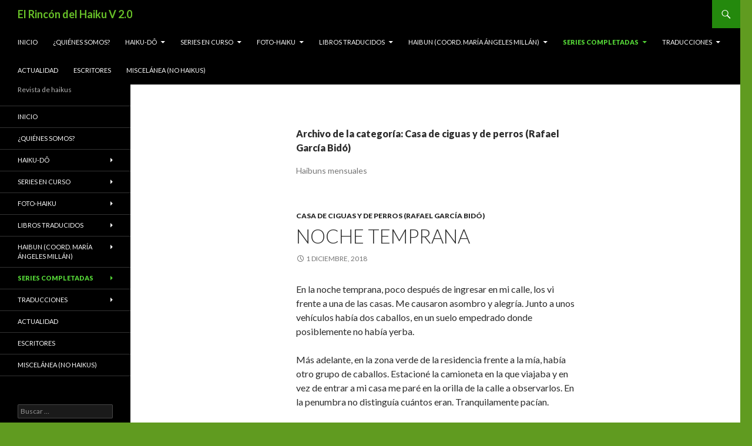

--- FILE ---
content_type: text/html; charset=UTF-8
request_url: https://nueva.elrincondelhaiku.org/category/series-en-curso/ciguasyperros/
body_size: 22197
content:
<!DOCTYPE html>
<!--[if IE 7]>
<html class="ie ie7" lang="es">
<![endif]-->
<!--[if IE 8]>
<html class="ie ie8" lang="es">
<![endif]-->
<!--[if !(IE 7) & !(IE 8)]><!-->
<html lang="es">
<!--<![endif]-->
<head>
	<meta charset="UTF-8">
	<meta name="viewport" content="width=device-width">
	<title>Casa de ciguas y de perros (Rafael García Bidó) | El Rincón del Haiku V 2.0</title>
	<link rel="profile" href="http://gmpg.org/xfn/11">
	<link rel="pingback" href="https://nueva.elrincondelhaiku.org/xmlrpc.php">
	<!--[if lt IE 9]>
	<script src="https://nueva.elrincondelhaiku.org/wp-content/themes/twentyfourteen/js/html5.js"></script>
	<![endif]-->
	<link rel='dns-prefetch' href='//fonts.googleapis.com' />
<link rel='dns-prefetch' href='//s.w.org' />
<link href='https://fonts.gstatic.com' crossorigin rel='preconnect' />
<link rel="alternate" type="application/rss+xml" title="El Rincón del Haiku V 2.0 &raquo; Feed" href="https://nueva.elrincondelhaiku.org/feed/" />
<link rel="alternate" type="application/rss+xml" title="El Rincón del Haiku V 2.0 &raquo; RSS de los comentarios" href="https://nueva.elrincondelhaiku.org/comments/feed/" />
<link rel="alternate" type="application/rss+xml" title="El Rincón del Haiku V 2.0 &raquo; Casa de ciguas y de perros (Rafael García Bidó) RSS de la categoría" href="https://nueva.elrincondelhaiku.org/category/series-en-curso/ciguasyperros/feed/" />
		<script type="text/javascript">
			window._wpemojiSettings = {"baseUrl":"https:\/\/s.w.org\/images\/core\/emoji\/11\/72x72\/","ext":".png","svgUrl":"https:\/\/s.w.org\/images\/core\/emoji\/11\/svg\/","svgExt":".svg","source":{"concatemoji":"https:\/\/nueva.elrincondelhaiku.org\/wp-includes\/js\/wp-emoji-release.min.js?ver=4.9.28"}};
			!function(e,a,t){var n,r,o,i=a.createElement("canvas"),p=i.getContext&&i.getContext("2d");function s(e,t){var a=String.fromCharCode;p.clearRect(0,0,i.width,i.height),p.fillText(a.apply(this,e),0,0);e=i.toDataURL();return p.clearRect(0,0,i.width,i.height),p.fillText(a.apply(this,t),0,0),e===i.toDataURL()}function c(e){var t=a.createElement("script");t.src=e,t.defer=t.type="text/javascript",a.getElementsByTagName("head")[0].appendChild(t)}for(o=Array("flag","emoji"),t.supports={everything:!0,everythingExceptFlag:!0},r=0;r<o.length;r++)t.supports[o[r]]=function(e){if(!p||!p.fillText)return!1;switch(p.textBaseline="top",p.font="600 32px Arial",e){case"flag":return s([55356,56826,55356,56819],[55356,56826,8203,55356,56819])?!1:!s([55356,57332,56128,56423,56128,56418,56128,56421,56128,56430,56128,56423,56128,56447],[55356,57332,8203,56128,56423,8203,56128,56418,8203,56128,56421,8203,56128,56430,8203,56128,56423,8203,56128,56447]);case"emoji":return!s([55358,56760,9792,65039],[55358,56760,8203,9792,65039])}return!1}(o[r]),t.supports.everything=t.supports.everything&&t.supports[o[r]],"flag"!==o[r]&&(t.supports.everythingExceptFlag=t.supports.everythingExceptFlag&&t.supports[o[r]]);t.supports.everythingExceptFlag=t.supports.everythingExceptFlag&&!t.supports.flag,t.DOMReady=!1,t.readyCallback=function(){t.DOMReady=!0},t.supports.everything||(n=function(){t.readyCallback()},a.addEventListener?(a.addEventListener("DOMContentLoaded",n,!1),e.addEventListener("load",n,!1)):(e.attachEvent("onload",n),a.attachEvent("onreadystatechange",function(){"complete"===a.readyState&&t.readyCallback()})),(n=t.source||{}).concatemoji?c(n.concatemoji):n.wpemoji&&n.twemoji&&(c(n.twemoji),c(n.wpemoji)))}(window,document,window._wpemojiSettings);
		</script>
		<style type="text/css">
img.wp-smiley,
img.emoji {
	display: inline !important;
	border: none !important;
	box-shadow: none !important;
	height: 1em !important;
	width: 1em !important;
	margin: 0 .07em !important;
	vertical-align: -0.1em !important;
	background: none !important;
	padding: 0 !important;
}
</style>
<link rel='stylesheet' id='cpsh-shortcodes-css'  href='https://nueva.elrincondelhaiku.org/wp-content/plugins/column-shortcodes//assets/css/shortcodes.css?ver=1.0.1' type='text/css' media='all' />
<link rel='stylesheet' id='twentyfourteen-lato-css'  href='https://fonts.googleapis.com/css?family=Lato%3A300%2C400%2C700%2C900%2C300italic%2C400italic%2C700italic&#038;subset=latin%2Clatin-ext' type='text/css' media='all' />
<link rel='stylesheet' id='genericons-css'  href='https://nueva.elrincondelhaiku.org/wp-content/themes/twentyfourteen/genericons/genericons.css?ver=3.0.3' type='text/css' media='all' />
<link rel='stylesheet' id='twentyfourteen-style-css'  href='https://nueva.elrincondelhaiku.org/wp-content/themes/twentyfourteen/style.css?ver=4.9.28' type='text/css' media='all' />
<!--[if lt IE 9]>
<link rel='stylesheet' id='twentyfourteen-ie-css'  href='https://nueva.elrincondelhaiku.org/wp-content/themes/twentyfourteen/css/ie.css?ver=20131205' type='text/css' media='all' />
<![endif]-->
<link rel='stylesheet' id='fo-fonts-declaration-css'  href='https://nueva.elrincondelhaiku.org/wp-content/uploads/font-organizer/fo-declarations.css?ver=4.9.28' type='text/css' media='all' />
<link rel='stylesheet' id='fo-fonts-elements-css'  href='https://nueva.elrincondelhaiku.org/wp-content/uploads/font-organizer/fo-elements.css?ver=4.9.28' type='text/css' media='all' />
<script type='text/javascript' src='https://nueva.elrincondelhaiku.org/wp-includes/js/jquery/jquery.js?ver=1.12.4'></script>
<script type='text/javascript' src='https://nueva.elrincondelhaiku.org/wp-includes/js/jquery/jquery-migrate.min.js?ver=1.4.1'></script>
<link rel='https://api.w.org/' href='https://nueva.elrincondelhaiku.org/wp-json/' />
<link rel="EditURI" type="application/rsd+xml" title="RSD" href="https://nueva.elrincondelhaiku.org/xmlrpc.php?rsd" />
<link rel="wlwmanifest" type="application/wlwmanifest+xml" href="https://nueva.elrincondelhaiku.org/wp-includes/wlwmanifest.xml" /> 
<meta name="generator" content="WordPress 4.9.28" />
		<style type="text/css">.recentcomments a{display:inline !important;padding:0 !important;margin:0 !important;}</style>
			<style type="text/css" id="twentyfourteen-header-css">
			.site-title a {
			color: #68c128;
		}
		</style>
	<style type="text/css" id="custom-background-css">
body.custom-background { background-color: #609b20; }
</style>
			<!-- Easy Columns 2.1.1 by Pat Friedl http://www.patrickfriedl.com -->
			<link rel="stylesheet" href="http://nueva.elrincondelhaiku.org/wp-content/plugins/easy-columns/css/easy-columns.css" type="text/css" media="screen, projection" />
			</head>

<body class="archive category category-ciguasyperros category-38 custom-background masthead-fixed list-view full-width">
<div id="page" class="hfeed site">
	
	<header id="masthead" class="site-header" role="banner">
		<div class="header-main">
			<h1 class="site-title"><a href="https://nueva.elrincondelhaiku.org/" rel="home">El Rincón del Haiku V 2.0</a></h1>

			<div class="search-toggle">
				<a href="#search-container" class="screen-reader-text" aria-expanded="false" aria-controls="search-container">Buscar</a>
			</div>

			<nav id="primary-navigation" class="site-navigation primary-navigation" role="navigation">
				<button class="menu-toggle">Menú principal</button>
				<a class="screen-reader-text skip-link" href="#content">Saltar al contenido</a>
				<div class="menu-principal-container"><ul id="primary-menu" class="nav-menu"><li id="menu-item-265" class="menu-item menu-item-type-post_type menu-item-object-page menu-item-home menu-item-265"><a href="https://nueva.elrincondelhaiku.org/">INICIO</a></li>
<li id="menu-item-6251" class="menu-item menu-item-type-taxonomy menu-item-object-category menu-item-6251"><a href="https://nueva.elrincondelhaiku.org/category/quienes-somos/">¿Quiénes somos?</a></li>
<li id="menu-item-261" class="menu-item menu-item-type-taxonomy menu-item-object-category menu-item-has-children menu-item-261"><a href="https://nueva.elrincondelhaiku.org/category/haiku-do/">HAIKU-DÔ</a>
<ul class="sub-menu">
	<li id="menu-item-297" class="menu-item menu-item-type-taxonomy menu-item-object-category menu-item-297"><a href="https://nueva.elrincondelhaiku.org/category/series/haikus-infantiles/">Haikus infantiles (coordinación Vicente Haya)</a></li>
	<li id="menu-item-641" class="menu-item menu-item-type-taxonomy menu-item-object-category menu-item-641"><a href="https://nueva.elrincondelhaiku.org/category/haiku-do/audios/">Audios</a></li>
	<li id="menu-item-642" class="menu-item menu-item-type-taxonomy menu-item-object-category menu-item-642"><a href="https://nueva.elrincondelhaiku.org/category/haiku-do/seleccion-autores/">Selección Autores</a></li>
	<li id="menu-item-1467" class="menu-item menu-item-type-taxonomy menu-item-object-category menu-item-1467"><a href="https://nueva.elrincondelhaiku.org/category/haiku-do/cuadernos/">Cuadernos</a></li>
</ul>
</li>
<li id="menu-item-967" class="menu-item menu-item-type-taxonomy menu-item-object-category current-category-ancestor current-category-parent menu-item-has-children menu-item-967"><a href="https://nueva.elrincondelhaiku.org/category/series-en-curso/">SERIES EN CURSO</a>
<ul class="sub-menu">
	<li id="menu-item-6402" class="menu-item menu-item-type-taxonomy menu-item-object-category menu-item-6402"><a href="https://nueva.elrincondelhaiku.org/category/el-mundo-del-kigo-marcela-chandia/">El mundo del kigo (Marcela Chandía)</a></li>
	<li id="menu-item-7332" class="menu-item menu-item-type-taxonomy menu-item-object-category menu-item-7332"><a href="https://nueva.elrincondelhaiku.org/category/el-divan-japones-raul-fortes/">El diván japonés (Raúl Fortes)</a></li>
	<li id="menu-item-7331" class="menu-item menu-item-type-taxonomy menu-item-object-category menu-item-7331"><a href="https://nueva.elrincondelhaiku.org/category/el-alma-de-las-flores-andres-gonzalez/">El alma de las flores (Andrés González)</a></li>
	<li id="menu-item-6780" class="menu-item menu-item-type-taxonomy menu-item-object-category menu-item-6780"><a href="https://nueva.elrincondelhaiku.org/category/seriesencurso2/a-notaciones-sobre-el-haiku-julia-jorge/">A-notaciones sobre el haiku (Julia Jorge)</a></li>
	<li id="menu-item-7330" class="menu-item menu-item-type-taxonomy menu-item-object-category menu-item-7330"><a href="https://nueva.elrincondelhaiku.org/category/shodo-creativo-elena-hikari-y-luciana-rago/">La tinta respira (Elena Hikari y Luciana Rago, de Shodo Creativo)</a></li>
	<li id="menu-item-6770" class="menu-item menu-item-type-taxonomy menu-item-object-category menu-item-6770"><a href="https://nueva.elrincondelhaiku.org/category/seriesencurso2/haiga-coord-sandra-perez/">Haiga (Coord. Sandra Pérez)</a></li>
	<li id="menu-item-2702" class="menu-item menu-item-type-taxonomy menu-item-object-category menu-item-2702"><a href="https://nueva.elrincondelhaiku.org/category/con-des-carlos-rubio/">Con-des (Carlos Rubio López de la Llave)</a></li>
</ul>
</li>
<li id="menu-item-2732" class="menu-item menu-item-type-taxonomy menu-item-object-category menu-item-has-children menu-item-2732"><a href="https://nueva.elrincondelhaiku.org/category/fotohaiku/">FOTO-HAIKU</a>
<ul class="sub-menu">
	<li id="menu-item-7154" class="menu-item menu-item-type-taxonomy menu-item-object-category menu-item-7154"><a href="https://nueva.elrincondelhaiku.org/category/fotohaiku/foto-haiku-coord-paco-ayala-y-xaro-ortola/">FOTO-HAIKU (Coord. Paco Ayala)</a></li>
	<li id="menu-item-4823" class="menu-item menu-item-type-taxonomy menu-item-object-category menu-item-4823"><a href="https://nueva.elrincondelhaiku.org/category/fotohaiku/foto-haiku-coord-jaspe-uriel-martinez-gonzalez-ajenjo/">Foto-haiku (Coord. : Jaspe Uriel Martínez González “Ajenjo”)</a></li>
	<li id="menu-item-2734" class="menu-item menu-item-type-taxonomy menu-item-object-category menu-item-2734"><a href="https://nueva.elrincondelhaiku.org/category/fotohaiku/al-abrir-la-ventana-mangle/">Al abrir la ventana (Mangle)</a></li>
	<li id="menu-item-908" class="menu-item menu-item-type-taxonomy menu-item-object-category menu-item-908"><a href="https://nueva.elrincondelhaiku.org/category/fotohaiku/">Luz de palabras (Victoria Badía / Coroliano González)</a></li>
	<li id="menu-item-4057" class="menu-item menu-item-type-taxonomy menu-item-object-category menu-item-4057"><a href="https://nueva.elrincondelhaiku.org/category/fotohaiku/yoku-mireba-jaspe-uriel-ajenjo/">Yoku Mireba (Si miras con atención) (Jaspe Uriel Martínez «Ajenjo»)</a></li>
</ul>
</li>
<li id="menu-item-6333" class="menu-item menu-item-type-taxonomy menu-item-object-category menu-item-has-children menu-item-6333"><a href="https://nueva.elrincondelhaiku.org/category/libros-traducidos/">LIBROS TRADUCIDOS</a>
<ul class="sub-menu">
	<li id="menu-item-6337" class="menu-item menu-item-type-post_type menu-item-object-page menu-item-6337"><a href="https://nueva.elrincondelhaiku.org/indice-de-textos-de-descarga-gratuita/">Índice de textos de descarga gratuita</a></li>
</ul>
</li>
<li id="menu-item-3341" class="menu-item menu-item-type-taxonomy menu-item-object-category menu-item-has-children menu-item-3341"><a href="https://nueva.elrincondelhaiku.org/category/haibun-escrito/">Haibun (Coord. María Ángeles Millán)</a>
<ul class="sub-menu">
	<li id="menu-item-3005" class="menu-item menu-item-type-taxonomy menu-item-object-category menu-item-3005"><a href="https://nueva.elrincondelhaiku.org/category/haibun-coord-maria-angeles-millan/">Haibun escrito</a></li>
	<li id="menu-item-3340" class="menu-item menu-item-type-taxonomy menu-item-object-category menu-item-3340"><a href="https://nueva.elrincondelhaiku.org/category/audio-haibun/">Audio-haibun</a></li>
</ul>
</li>
<li id="menu-item-263" class="menu-item menu-item-type-taxonomy menu-item-object-category current-menu-ancestor menu-item-has-children menu-item-263"><a href="https://nueva.elrincondelhaiku.org/category/series/">SERIES COMPLETADAS</a>
<ul class="sub-menu">
	<li id="menu-item-1806" class="menu-item menu-item-type-taxonomy menu-item-object-category menu-item-has-children menu-item-1806"><a href="https://nueva.elrincondelhaiku.org/category/2017-2/">2017</a>
	<ul class="sub-menu">
		<li id="menu-item-294" class="menu-item menu-item-type-taxonomy menu-item-object-category menu-item-294"><a href="https://nueva.elrincondelhaiku.org/category/series/en-la-orilla/">En la orilla (Ángel Aguilar)</a></li>
		<li id="menu-item-295" class="menu-item menu-item-type-taxonomy menu-item-object-category menu-item-295"><a href="https://nueva.elrincondelhaiku.org/category/series/diente-de-leon/">Diente de León (Toñi Sánchez)</a></li>
		<li id="menu-item-296" class="menu-item menu-item-type-taxonomy menu-item-object-category menu-item-296"><a href="https://nueva.elrincondelhaiku.org/category/series/espacio-luna-alfanje/">Espacio Luna Alfanje (Jorge Giallorenzi y Julia Guzmán)</a></li>
		<li id="menu-item-298" class="menu-item menu-item-type-taxonomy menu-item-object-category menu-item-298"><a href="https://nueva.elrincondelhaiku.org/category/series/hijos-de-kung-fu/">Hijos de Kung fu (Frutos Soriano)</a></li>
		<li id="menu-item-299" class="menu-item menu-item-type-taxonomy menu-item-object-category menu-item-299"><a href="https://nueva.elrincondelhaiku.org/category/series/nubes-de-paso/">Nubes de paso (Ángeles Hidalgo -Kaur-)</a></li>
		<li id="menu-item-300" class="menu-item menu-item-type-taxonomy menu-item-object-category menu-item-300"><a href="https://nueva.elrincondelhaiku.org/category/series/senryu-de-estacion/">Senryu de estación (Jorge Braulio)</a></li>
	</ul>
</li>
	<li id="menu-item-1033" class="menu-item menu-item-type-taxonomy menu-item-object-category current-menu-ancestor current-menu-parent menu-item-has-children menu-item-1033"><a href="https://nueva.elrincondelhaiku.org/category/seriesencurso2/">2018</a>
	<ul class="sub-menu">
		<li id="menu-item-1023" class="menu-item menu-item-type-taxonomy menu-item-object-category menu-item-1023"><a href="https://nueva.elrincondelhaiku.org/category/series-en-curso/enelvalle/">en el valle (Patricia Herrera y Coriolano González)</a></li>
		<li id="menu-item-971" class="menu-item menu-item-type-taxonomy menu-item-object-category menu-item-971"><a href="https://nueva.elrincondelhaiku.org/category/series-en-curso/senryusprofesionales/">Profesiones en el Senryû (selección y traducción Jorge Braulio)</a></li>
		<li id="menu-item-969" class="menu-item menu-item-type-taxonomy menu-item-object-category menu-item-969"><a href="https://nueva.elrincondelhaiku.org/category/series-en-curso/chozadelhaijin/">La choza del haijin 俳人の山小屋 (Mercedes Pérez)</a></li>
		<li id="menu-item-968" class="menu-item menu-item-type-taxonomy menu-item-object-category current-menu-item menu-item-968"><a href="https://nueva.elrincondelhaiku.org/category/series-en-curso/ciguasyperros/">Casa de ciguas y de perros (Rafael García Bidó)</a></li>
		<li id="menu-item-972" class="menu-item menu-item-type-taxonomy menu-item-object-category menu-item-972"><a href="https://nueva.elrincondelhaiku.org/category/series-en-curso/haikusmotocicleta/">Haikus de motocicleta (Joaquín de la Calzada Mazeres «Tatewari»)</a></li>
		<li id="menu-item-979" class="menu-item menu-item-type-taxonomy menu-item-object-category menu-item-979"><a href="https://nueva.elrincondelhaiku.org/category/series-en-curso/unpasoyotrokm8/">Un paso y luego otro&#8230; kilómetro 8 (Alfredo Benjamín -Alberasan-)</a></li>
		<li id="menu-item-1024" class="menu-item menu-item-type-taxonomy menu-item-object-category menu-item-1024"><a href="https://nueva.elrincondelhaiku.org/category/series-en-curso/furarisinrumbo/">furari ふらり(Momiji)</a></li>
		<li id="menu-item-1025" class="menu-item menu-item-type-taxonomy menu-item-object-category menu-item-1025"><a href="https://nueva.elrincondelhaiku.org/category/series-en-curso/haikuscontemporaneos/">Haikus contemporáneos (Xaro La)</a></li>
	</ul>
</li>
	<li id="menu-item-2695" class="menu-item menu-item-type-taxonomy menu-item-object-category menu-item-has-children menu-item-2695"><a href="https://nueva.elrincondelhaiku.org/category/series/2019/">2019</a>
	<ul class="sub-menu">
		<li id="menu-item-2001" class="menu-item menu-item-type-taxonomy menu-item-object-category menu-item-2001"><a href="https://nueva.elrincondelhaiku.org/category/caseron-de-la-curva/">El caserón de la curva (Yordan Rey)</a></li>
		<li id="menu-item-1808" class="menu-item menu-item-type-taxonomy menu-item-object-category menu-item-1808"><a href="https://nueva.elrincondelhaiku.org/category/sin-categoria/la-luna-y-otros-haibun-antonio-martinez/">La luna y otros haibun (Antonio Martínez)</a></li>
		<li id="menu-item-1809" class="menu-item menu-item-type-taxonomy menu-item-object-category menu-item-1809"><a href="https://nueva.elrincondelhaiku.org/category/sin-categoria/con-el-mismo-pincel-sandra-perez/">Con el mismo pincel (Sandra Pérez)</a></li>
		<li id="menu-item-1810" class="menu-item menu-item-type-taxonomy menu-item-object-category menu-item-1810"><a href="https://nueva.elrincondelhaiku.org/category/sin-categoria/el-camino-del-haiku-isabel-pose/">El camino del haiku (Isabel Pose)</a></li>
		<li id="menu-item-1811" class="menu-item menu-item-type-taxonomy menu-item-object-category menu-item-1811"><a href="https://nueva.elrincondelhaiku.org/category/sin-categoria/haikus-por-el-mundo-leticia-sicilia-saavedra/">Haikus por el mundo (Leticia Sicilia Saavedra)</a></li>
	</ul>
</li>
	<li id="menu-item-3415" class="menu-item menu-item-type-taxonomy menu-item-object-category menu-item-has-children menu-item-3415"><a href="https://nueva.elrincondelhaiku.org/category/series/2020/">2020</a>
	<ul class="sub-menu">
		<li id="menu-item-2705" class="menu-item menu-item-type-taxonomy menu-item-object-category menu-item-2705"><a href="https://nueva.elrincondelhaiku.org/category/para-ir-a-donde-no-sabes-has-de-ir-por-donde-no-sabes-jose-manuel-martin-portales/">Para ir a donde no sabes / has de ir por donde no sabes (José Manuel Martín Portales)</a></li>
		<li id="menu-item-2697" class="menu-item menu-item-type-taxonomy menu-item-object-category menu-item-2697"><a href="https://nueva.elrincondelhaiku.org/category/haigas-del-camino-sandra-perez/">Haigas del camino, pinceladas de aquí y de allá (Sandra Pérez)</a></li>
		<li id="menu-item-2712" class="menu-item menu-item-type-taxonomy menu-item-object-category menu-item-2712"><a href="https://nueva.elrincondelhaiku.org/category/yaxkin-melchy-ramos-yupari/">Ecopoéticas del haiku (Yaxkin Melchy Ramos-Yupari)</a></li>
		<li id="menu-item-2710" class="menu-item menu-item-type-taxonomy menu-item-object-category menu-item-2710"><a href="https://nueva.elrincondelhaiku.org/category/el-haiku-antropologia-y-didactica-ana-lopez/">De la Antropología a la Didáctica del haiku (Ana López Navajas)</a></li>
		<li id="menu-item-2699" class="menu-item menu-item-type-taxonomy menu-item-object-category menu-item-2699"><a href="https://nueva.elrincondelhaiku.org/category/una-flauta-de-bambu-para-buda-rogelio-viento/">Una flauta de bambú para Buda (Rogelio Rodríguez «Viento»)</a></li>
	</ul>
</li>
	<li id="menu-item-4135" class="menu-item menu-item-type-taxonomy menu-item-object-category menu-item-has-children menu-item-4135"><a href="https://nueva.elrincondelhaiku.org/category/series/2021/">2021</a>
	<ul class="sub-menu">
		<li id="menu-item-3418" class="menu-item menu-item-type-taxonomy menu-item-object-category menu-item-3418"><a href="https://nueva.elrincondelhaiku.org/category/el-asunto-del-pino-emiliano-castro/">El asunto del pino (Emiliano Castro)</a></li>
		<li id="menu-item-1885" class="menu-item menu-item-type-taxonomy menu-item-object-category menu-item-1885"><a href="https://nueva.elrincondelhaiku.org/category/fernando-rodriguez-izquierdo-gavala/">Fernando Rodríguez-Izquierdo y Gavala</a></li>
		<li id="menu-item-3420" class="menu-item menu-item-type-taxonomy menu-item-object-category menu-item-3420"><a href="https://nueva.elrincondelhaiku.org/category/la-mirada-del-cuco-grego-davila/">La mirada del cuco (Grego Dávila)</a></li>
		<li id="menu-item-3421" class="menu-item menu-item-type-taxonomy menu-item-object-category menu-item-3421"><a href="https://nueva.elrincondelhaiku.org/category/ladera-norte-paco-ayala/">Ladera Norte (Paco Ayala)</a></li>
		<li id="menu-item-3422" class="menu-item menu-item-type-taxonomy menu-item-object-category menu-item-3422"><a href="https://nueva.elrincondelhaiku.org/category/llovizna-susana-benet/">Llovizna (Susana Benet)</a></li>
		<li id="menu-item-3425" class="menu-item menu-item-type-taxonomy menu-item-object-category menu-item-3425"><a href="https://nueva.elrincondelhaiku.org/category/yerbazul-llanos-castillo/">Yerbazul (Llanos Castillo)</a></li>
	</ul>
</li>
	<li id="menu-item-4817" class="menu-item menu-item-type-taxonomy menu-item-object-category menu-item-has-children menu-item-4817"><a href="https://nueva.elrincondelhaiku.org/category/series/2022/">2022</a>
	<ul class="sub-menu">
		<li id="menu-item-4222" class="menu-item menu-item-type-taxonomy menu-item-object-category menu-item-4222"><a href="https://nueva.elrincondelhaiku.org/category/seriesencurso2/cami-camino-joan-anton-mencos/">Camí: la mirada i la paraula / Camino: la mirada y la palabra (Joan Antón Mencos)</a></li>
		<li id="menu-item-4181" class="menu-item menu-item-type-taxonomy menu-item-object-category menu-item-4181"><a href="https://nueva.elrincondelhaiku.org/category/seriesencurso2/estepa/">Estepa, mar y cordillera en haiku (Mary Vidal)</a></li>
		<li id="menu-item-3423" class="menu-item menu-item-type-taxonomy menu-item-object-category menu-item-3423"><a href="https://nueva.elrincondelhaiku.org/category/un-metro-de-estatura-coord-sandra-perez/">Un metro de estatura (coord. Sandra Pérez)</a></li>
		<li id="menu-item-3424" class="menu-item menu-item-type-taxonomy menu-item-object-category menu-item-3424"><a href="https://nueva.elrincondelhaiku.org/category/voces-del-haiku-enrique-linares/">Voces del haiku (Enrique Linares)</a></li>
		<li id="menu-item-4137" class="menu-item menu-item-type-taxonomy menu-item-object-category menu-item-4137"><a href="https://nueva.elrincondelhaiku.org/category/seriesencurso2/haigas22/">Haigas 2021 y 2022</a></li>
	</ul>
</li>
	<li id="menu-item-6400" class="menu-item menu-item-type-taxonomy menu-item-object-category menu-item-has-children menu-item-6400"><a href="https://nueva.elrincondelhaiku.org/category/2023/">2023</a>
	<ul class="sub-menu">
		<li id="menu-item-4891" class="menu-item menu-item-type-taxonomy menu-item-object-category menu-item-4891"><a href="https://nueva.elrincondelhaiku.org/category/seriesencurso2/la-luz-del-agua-angel-aguilar/">La luz del agua (Ángel Aguilar)</a></li>
		<li id="menu-item-3417" class="menu-item menu-item-type-taxonomy menu-item-object-category menu-item-3417"><a href="https://nueva.elrincondelhaiku.org/category/bashou-y-los-clasicos-marcela-chandia/">Bashou y los clásicos (Marcela Chandía)</a></li>
		<li id="menu-item-4121" class="menu-item menu-item-type-taxonomy menu-item-object-category menu-item-4121"><a href="https://nueva.elrincondelhaiku.org/category/nieve-luna-flores/">Nieve, luna y flores (Carlos Eduardo Viveros Torres)</a></li>
		<li id="menu-item-4820" class="menu-item menu-item-type-taxonomy menu-item-object-category menu-item-4820"><a href="https://nueva.elrincondelhaiku.org/category/seriesencurso2/los-sentidos-y-la-nada-reflexiones-en-torno-a-la-estetica-japonesa-desde-la-perspectiva-de-la-negatividad-y-el-cuerpo-jeancarlos-kevin-guzman-paredes/">Los sentidos y la nada: Reflexiones en torno a la estética japonesa desde la perspectiva de la negatividad y el cuerpo (Jeancarlos Kevin Guzmán Paredes)</a></li>
		<li id="menu-item-4821" class="menu-item menu-item-type-taxonomy menu-item-object-category menu-item-4821"><a href="https://nueva.elrincondelhaiku.org/category/seriesencurso2/montanas-y-nubes-editor-y-responsable-juan-felipe-jaramillo-dientes-de-leon/">Montañas y Nubes (Editor y responsable: Juan Felipe Jaramillo -Dientes de León-)</a></li>
		<li id="menu-item-4822" class="menu-item menu-item-type-taxonomy menu-item-object-category menu-item-4822"><a href="https://nueva.elrincondelhaiku.org/category/seriesencurso2/shiki-a-proposito-de-sus-imagenes-elias-rovira-gil/">Shiki: a propósito de sus imágenes (Elías Rovira Gil)</a></li>
	</ul>
</li>
	<li id="menu-item-6767" class="menu-item menu-item-type-taxonomy menu-item-object-category menu-item-has-children menu-item-6767"><a href="https://nueva.elrincondelhaiku.org/category/series/2024/">2024</a>
	<ul class="sub-menu">
		<li id="menu-item-6403" class="menu-item menu-item-type-taxonomy menu-item-object-category menu-item-6403"><a href="https://nueva.elrincondelhaiku.org/category/ir-sin-fin-julia-jorge/">Ir sin fin (Julia Jorge)</a></li>
		<li id="menu-item-6404" class="menu-item menu-item-type-taxonomy menu-item-object-category menu-item-6404"><a href="https://nueva.elrincondelhaiku.org/category/momiji-en-japon-roxana-davila-pena/">Momiji en Japón (Roxana Dávila Peña, «mushi»)</a></li>
		<li id="menu-item-6405" class="menu-item menu-item-type-taxonomy menu-item-object-category menu-item-6405"><a href="https://nueva.elrincondelhaiku.org/category/celebrar-la-vida-juan-francisco-ramos-justicia/">Celebrar la vida (Juan Francisco Ramos Justicia)</a></li>
		<li id="menu-item-1895" class="menu-item menu-item-type-taxonomy menu-item-object-category menu-item-1895"><a href="https://nueva.elrincondelhaiku.org/category/buson-haikushu-%e8%95%aa%e6%9d%91%e4%bf%b3%e5%8f%a5%e9%9b%86/">Buson Haikushû 蕪村俳句集 (Jaime Lorente y Setsuko Takeoka)</a></li>
		<li id="menu-item-4896" class="menu-item menu-item-type-taxonomy menu-item-object-category menu-item-4896"><a href="https://nueva.elrincondelhaiku.org/category/seriesencurso2/selecciones-erdh-2001-2023-colaboracion-con-nacho-munoz-cano/">Selecciones ERDH 2001-2023 (colaboración con Nacho Muñoz Cano)</a></li>
	</ul>
</li>
	<li id="menu-item-7329" class="menu-item menu-item-type-taxonomy menu-item-object-category menu-item-has-children menu-item-7329"><a href="https://nueva.elrincondelhaiku.org/category/series/2025/">2025</a>
	<ul class="sub-menu">
		<li id="menu-item-6774" class="menu-item menu-item-type-taxonomy menu-item-object-category menu-item-6774"><a href="https://nueva.elrincondelhaiku.org/category/seriesencurso2/alas-del-haiku-marga-alcala/">Alas del haiku (Marga Alcalá)</a></li>
		<li id="menu-item-3419" class="menu-item menu-item-type-taxonomy menu-item-object-category menu-item-3419"><a href="https://nueva.elrincondelhaiku.org/category/jose-maria-bermejo/">José María Bermejo</a></li>
		<li id="menu-item-6675" class="menu-item menu-item-type-taxonomy menu-item-object-category menu-item-6675"><a href="https://nueva.elrincondelhaiku.org/category/poesia-budista-de-dogen-a-santoka-carlos-barbosa-cepeda/">Poesía budista: De Dōgen a Santōka (Carlos Barbosa Cepeda)</a></li>
		<li id="menu-item-6771" class="menu-item menu-item-type-taxonomy menu-item-object-category menu-item-6771"><a href="https://nueva.elrincondelhaiku.org/category/seriesencurso2/pasos-por-mexico-roxana-davila-pena/">Pasos por México (Roxana Dávila Peña «mushi»)</a></li>
		<li id="menu-item-6865" class="menu-item menu-item-type-taxonomy menu-item-object-category menu-item-6865"><a href="https://nueva.elrincondelhaiku.org/category/seriesencurso2/libera-tu-nino-interior-bibi-varela-gibb-bibisan/">Libera tu niño interior (Bibi Varela Gibb -Bibisan-)</a></li>
		<li id="menu-item-4825" class="menu-item menu-item-type-taxonomy menu-item-object-category menu-item-4825"><a href="https://nueva.elrincondelhaiku.org/category/seriesencurso2/basho/">Bashô, la rana y la alondra (Jorge Moreno Bulbarela)</a></li>
	</ul>
</li>
</ul>
</li>
<li id="menu-item-3014" class="menu-item menu-item-type-taxonomy menu-item-object-category menu-item-has-children menu-item-3014"><a href="https://nueva.elrincondelhaiku.org/category/traducciones/">TRADUCCIONES</a>
<ul class="sub-menu">
	<li id="menu-item-3015" class="menu-item menu-item-type-taxonomy menu-item-object-category menu-item-has-children menu-item-3015"><a href="https://nueva.elrincondelhaiku.org/category/traducciones/idioma-occidental/">Desde idiomas occidentales</a>
	<ul class="sub-menu">
		<li id="menu-item-6755" class="menu-item menu-item-type-taxonomy menu-item-object-category menu-item-6755"><a href="https://nueva.elrincondelhaiku.org/category/traducciones/idioma-occidental/1200-haikus-de-shiki-jaime-lorente-y-elias-rovira/">1200 haikus de Shiki (Jaime Lorente y Elías Rovira)</a></li>
		<li id="menu-item-7191" class="menu-item menu-item-type-taxonomy menu-item-object-category menu-item-7191"><a href="https://nueva.elrincondelhaiku.org/category/traducciones/idioma-occidental/kaga-no-chiyo-jo-una-poeta-japonesa-del-siglo-xviii/">Kaga no Chiyo-jo: Una poeta japonesa del siglo XVIII</a></li>
		<li id="menu-item-5608" class="menu-item menu-item-type-taxonomy menu-item-object-category menu-item-5608"><a href="https://nueva.elrincondelhaiku.org/category/traducciones/idioma-occidental/haiku-1-r-h-blyth/">HAIKU 1 (R.H. Blyth trad. E. Rovira y J. Lorente)</a></li>
		<li id="menu-item-5105" class="menu-item menu-item-type-taxonomy menu-item-object-category menu-item-5105"><a href="https://nueva.elrincondelhaiku.org/category/gyoga-manroku-%e4%bb%b0%e8%87%a5%e6%bc%ab%e9%8c%b2-trad-elias-rovira/">GYŌGA MANROKU 仰臥漫録 (Trad. Elías Rovira)</a></li>
		<li id="menu-item-737" class="menu-item menu-item-type-taxonomy menu-item-object-category menu-item-737"><a href="https://nueva.elrincondelhaiku.org/category/series/cama-de-seis-pies/">Una cama de enfermo de seis pies de largo (Elías)</a></li>
	</ul>
</li>
	<li id="menu-item-3016" class="menu-item menu-item-type-taxonomy menu-item-object-category menu-item-3016"><a href="https://nueva.elrincondelhaiku.org/category/traducciones/del-japones/">directamente del japonés</a></li>
</ul>
</li>
<li id="menu-item-260" class="menu-item menu-item-type-taxonomy menu-item-object-category menu-item-260"><a href="https://nueva.elrincondelhaiku.org/category/actualidad-1/">ACTUALIDAD</a></li>
<li id="menu-item-620" class="menu-item menu-item-type-taxonomy menu-item-object-category menu-item-620"><a href="https://nueva.elrincondelhaiku.org/category/escritores/">ESCRITORES</a></li>
<li id="menu-item-262" class="menu-item menu-item-type-taxonomy menu-item-object-category menu-item-262"><a href="https://nueva.elrincondelhaiku.org/category/miscelanea/">MISCELÁNEA (no haikus)</a></li>
</ul></div>			</nav>
		</div>

		<div id="search-container" class="search-box-wrapper hide">
			<div class="search-box">
				<form role="search" method="get" class="search-form" action="https://nueva.elrincondelhaiku.org/">
				<label>
					<span class="screen-reader-text">Buscar:</span>
					<input type="search" class="search-field" placeholder="Buscar &hellip;" value="" name="s" />
				</label>
				<input type="submit" class="search-submit" value="Buscar" />
			</form>			</div>
		</div>
	</header><!-- #masthead -->

	<div id="main" class="site-main"><div style='position: absolute; bottom: 0px; left: -11055px;'>
<a href="https://essaystudio.org/hire-someone-to-do-school-work">Pay Money to Do Your Homework</a>
Your <a href="https://essay-help.net/">Essay Help</a>.
<a href="https://www.write-my-essay-for-me.net/write-my-college-essay">Write My College Essay for Me Service</a>.
<a href="https://assignment-writing-service.com/pay-for-research-paper-safe-affordable-and-quality-work">Safely Pay for Research Paper</a>.
<a href="https://essay-assist.com/write-my-thesis/">Write My Thesis For Me</a>
</div>

	<section id="primary" class="content-area">
		<div id="content" class="site-content" role="main">

			
			<header class="archive-header">
				<h1 class="archive-title">Archivo de la categoría: Casa de ciguas y de perros (Rafael García Bidó)</h1>

				<div class="taxonomy-description"><p>Haibuns mensuales</p>
</div>			</header><!-- .archive-header -->

			
<article id="post-1730" class="post-1730 post type-post status-publish format-standard hentry category-ciguasyperros tag-haibun">
	
	<header class="entry-header">
				<div class="entry-meta">
			<span class="cat-links"><a href="https://nueva.elrincondelhaiku.org/category/series-en-curso/ciguasyperros/" rel="category tag">Casa de ciguas y de perros (Rafael García Bidó)</a></span>
		</div>
		<h1 class="entry-title"><a href="https://nueva.elrincondelhaiku.org/2018/12/01/noche-temprana/" rel="bookmark">Noche temprana</a></h1>
		<div class="entry-meta">
			<span class="entry-date"><a href="https://nueva.elrincondelhaiku.org/2018/12/01/noche-temprana/" rel="bookmark"><time class="entry-date" datetime="2018-12-01T13:40:36+00:00">1 diciembre, 2018</time></a></span> <span class="byline"><span class="author vcard"><a class="url fn n" href="https://nueva.elrincondelhaiku.org/author/elias/" rel="author">el rincón del haiku</a></span></span>		</div><!-- .entry-meta -->
	</header><!-- .entry-header -->

		<div class="entry-content">
		<p>En la noche temprana, poco después de ingresar en mi calle, los vi frente a una de las casas. Me causaron asombro y alegría. Junto a unos vehículos había dos caballos, en un suelo empedrado donde posiblemente no había yerba.</p>
<p>Más adelante, en la zona verde de la residencia frente a la mía, había otro grupo de caballos. Estacioné la camioneta en la que viajaba y en vez de entrar a mi casa me paré en la orilla de la calle a observarlos. En la penumbra no distinguía cuántos eran. Tranquilamente pacían.</p>
<p>Hacía esfuerzos por contarlos cuando a mi izquierda, contra el pavimento, sonaron unos cascos y pasaron frente a mí los dos primeros ejemplares que había visto. Sin dudas uno de estos era el líder del grupo, pues los otros en un acto diría reflejo le siguieron.</p>
<p>Ahora si los vi con claridad pues me pasaron muy cerca. Eran cinco alazanes adultos y un potro claro y hacían sonar la noche mientras animados se alejaban hacia los confines de la calle.</p>
<p>&nbsp;</p>
<p style="text-align: center;"><strong>Hacia la noche</strong></p>
<p style="text-align: center;"><strong>transitan los caballos.</strong></p>
<p style="text-align: center;"><strong>Luna creciente.</strong></p>
	</div><!-- .entry-content -->
	
	<footer class="entry-meta"><span class="tag-links"><a href="https://nueva.elrincondelhaiku.org/tag/haibun/" rel="tag">Haibun</a></span></footer></article><!-- #post-## -->

<article id="post-1671" class="post-1671 post type-post status-publish format-standard hentry category-ciguasyperros tag-haibun">
	
	<header class="entry-header">
				<div class="entry-meta">
			<span class="cat-links"><a href="https://nueva.elrincondelhaiku.org/category/series-en-curso/ciguasyperros/" rel="category tag">Casa de ciguas y de perros (Rafael García Bidó)</a></span>
		</div>
		<h1 class="entry-title"><a href="https://nueva.elrincondelhaiku.org/2018/11/02/la-puerta-de-cristal/" rel="bookmark">La puerta de cristal</a></h1>
		<div class="entry-meta">
			<span class="entry-date"><a href="https://nueva.elrincondelhaiku.org/2018/11/02/la-puerta-de-cristal/" rel="bookmark"><time class="entry-date" datetime="2018-11-02T03:20:30+00:00">2 noviembre, 2018</time></a></span> <span class="byline"><span class="author vcard"><a class="url fn n" href="https://nueva.elrincondelhaiku.org/author/elias/" rel="author">el rincón del haiku</a></span></span>		</div><!-- .entry-meta -->
	</header><!-- .entry-header -->

		<div class="entry-content">
		<p>En el mundo empresarial se ha ido extendiendo el uso de limitar las áreas de oficina con paredes y puertas de cristal, quizá reflejo de la aspiración a la transparencia que los tiempos van requiriendo.</p>
<p>Pero no de ahora, sino desde su construcción hará ya unas cinco décadas, la casa de ciguas y de perros tiene una ancha puerta corrediza en dos hojas de cristal. Esta puerta da al patio y permite que el verdor y la frescura de la lluvia y la claridad del sol ingresen a la casa.</p>
<p>Si bien para los inquilinos humanos esta puerta es placentera, no es lo mismo para los otros habitantes. Logsang Rampa, el monje que nos cautivó en nuestra adolescencia con sus relatos, al tocar el vidrio transparente pensó que estaba tocando la nada, y la calificó de fría.</p>
<p>Pues sí, la puerta de cristal cerrada, es como nada para las avecillas que vuelan en el patio y de repente se estrellan con una pared invisible. Y no solo ellas, también los perros en días de distracción y retozo han tenido su encontronazo con la puerta de cristal o la pared hecha de nada.</p>
<p style="text-align: center;"><strong>Las aves que regresan,</strong></p>
<p style="text-align: center;"><strong>los días que se van.</strong></p>
<p style="text-align: center;"><strong>Serenidad.</strong></p>
<p><strong> </strong></p>
	</div><!-- .entry-content -->
	
	<footer class="entry-meta"><span class="tag-links"><a href="https://nueva.elrincondelhaiku.org/tag/haibun/" rel="tag">Haibun</a></span></footer></article><!-- #post-## -->

<article id="post-1609" class="post-1609 post type-post status-publish format-standard hentry category-ciguasyperros tag-haibun">
	
	<header class="entry-header">
				<div class="entry-meta">
			<span class="cat-links"><a href="https://nueva.elrincondelhaiku.org/category/series-en-curso/ciguasyperros/" rel="category tag">Casa de ciguas y de perros (Rafael García Bidó)</a></span>
		</div>
		<h1 class="entry-title"><a href="https://nueva.elrincondelhaiku.org/2018/10/01/camino-en-sombra/" rel="bookmark">CAMINO EN SOMBRA</a></h1>
		<div class="entry-meta">
			<span class="entry-date"><a href="https://nueva.elrincondelhaiku.org/2018/10/01/camino-en-sombra/" rel="bookmark"><time class="entry-date" datetime="2018-10-01T00:24:00+00:00">1 octubre, 2018</time></a></span> <span class="byline"><span class="author vcard"><a class="url fn n" href="https://nueva.elrincondelhaiku.org/author/elias/" rel="author">el rincón del haiku</a></span></span>		</div><!-- .entry-meta -->
	</header><!-- .entry-header -->

		<div class="entry-content">
		<p>Un camino en sombra es otra cosa. Unos grados menos de temperatura, un espacio proclive a la humedad donde el color verde se acentúa en las yerbas y matojos, una solapada invitación a detenerse.</p>
<p>En la sombra del camino cantan pájaros y se percibe el olor de la tierra, de vez en cuando cae una hoja, se escuchan de allá, de acullá, sonidos que trae el viento, los perros descansan de su respiración más honda.</p>
<p style="text-align: center;"><strong>Frescor de otoño.</strong></p>
<p style="text-align: center;"><strong>Meriendan en la sombra</strong></p>
<p style="text-align: center;"><strong>dos peregrinos.</strong></p>
<p>&nbsp;</p>
<p>&nbsp;</p>
<p>&nbsp;</p>
	</div><!-- .entry-content -->
	
	<footer class="entry-meta"><span class="tag-links"><a href="https://nueva.elrincondelhaiku.org/tag/haibun/" rel="tag">Haibun</a></span></footer></article><!-- #post-## -->

<article id="post-1560" class="post-1560 post type-post status-publish format-standard hentry category-ciguasyperros tag-haibun">
	
	<header class="entry-header">
				<div class="entry-meta">
			<span class="cat-links"><a href="https://nueva.elrincondelhaiku.org/category/series-en-curso/ciguasyperros/" rel="category tag">Casa de ciguas y de perros (Rafael García Bidó)</a></span>
		</div>
		<h1 class="entry-title"><a href="https://nueva.elrincondelhaiku.org/2018/09/01/la-puerta-de-la-noche/" rel="bookmark">La puerta de la noche</a></h1>
		<div class="entry-meta">
			<span class="entry-date"><a href="https://nueva.elrincondelhaiku.org/2018/09/01/la-puerta-de-la-noche/" rel="bookmark"><time class="entry-date" datetime="2018-09-01T00:46:31+00:00">1 septiembre, 2018</time></a></span> <span class="byline"><span class="author vcard"><a class="url fn n" href="https://nueva.elrincondelhaiku.org/author/elias/" rel="author">el rincón del haiku</a></span></span>		</div><!-- .entry-meta -->
	</header><!-- .entry-header -->

		<div class="entry-content">
		<p>Cuando a media noche abro la puerta de mi casa abro la puerta de la noche, la noche de mi calle, en que casi todos los vecinos duermen y nadie transita, ni siquiera los gatos.</p>
<p>Camino con Sawyer, un perro beagle que quiere olerlo todo, no solo el pasto de las áreas verdes y los matojos que crecen frente a las casas desocupadas, sino que el propio pavimento es motivo de sus finas indagaciones mientras emite repetidamente un resoplido tenue.</p>
<p>Así las cosas el cielo de la noche nos resulta lejano, apenas visto en los tramos de la calle donde no encienden los faroles.</p>
<p>Y vamos dejando atrás espacios bien iluminados y espacios de suave penumbra según nos acercamos al confín de la calle, desde donde nos devolvemos. En el trayecto hay puntos que Sawyer marca con su orina, siguiendo una lógica que solo él conoce.</p>
<p>Algún perro nos ladra desde su patio, a veces se oye lejano un televisor, pero no perturban nuestra lenta caminata por la calle que sigue siendo silenciosa, tranquila, donde lo importante es el olor, los olores del suelo, bajo el cielo fresco y lejano de la noche.</p>
<p>&nbsp;</p>
<p style="text-align: center;"><strong>Fin de la calle.</strong></p>
<p style="text-align: center;"><strong>Màs allá el zumbido</strong></p>
<p style="text-align: center;"><strong>de los insectos.</strong></p>
<p style="text-align: center;">*</p>
<p style="text-align: center;"><strong> </strong><strong>Fin de la calle.</strong></p>
<p style="text-align: center;"><strong>Desde lo más oscuro</strong></p>
<p style="text-align: center;"><strong>una luciérnaga.</strong></p>
<p><strong> </strong></p>
	</div><!-- .entry-content -->
	
	<footer class="entry-meta"><span class="tag-links"><a href="https://nueva.elrincondelhaiku.org/tag/haibun/" rel="tag">Haibun</a></span></footer></article><!-- #post-## -->

<article id="post-1514" class="post-1514 post type-post status-publish format-standard hentry category-ciguasyperros tag-haibun">
	
	<header class="entry-header">
				<div class="entry-meta">
			<span class="cat-links"><a href="https://nueva.elrincondelhaiku.org/category/series-en-curso/ciguasyperros/" rel="category tag">Casa de ciguas y de perros (Rafael García Bidó)</a></span>
		</div>
		<h1 class="entry-title"><a href="https://nueva.elrincondelhaiku.org/2018/08/01/taini/" rel="bookmark">Tainí</a></h1>
		<div class="entry-meta">
			<span class="entry-date"><a href="https://nueva.elrincondelhaiku.org/2018/08/01/taini/" rel="bookmark"><time class="entry-date" datetime="2018-08-01T00:38:51+00:00">1 agosto, 2018</time></a></span> <span class="byline"><span class="author vcard"><a class="url fn n" href="https://nueva.elrincondelhaiku.org/author/elias/" rel="author">el rincón del haiku</a></span></span>		</div><!-- .entry-meta -->
	</header><!-- .entry-header -->

		<div class="entry-content">
		<p>En el bosque junto al río Isabela hay un árbol excepcional. No mucha gente sabe de su existencia y los que lo conocen no visitan el lugar con frecuencia.</p>
<p>El árbol es una ceiba, robusta y callada. Para abarcar su tronco deben unir manos y brazos unas nueve personas. Tiene ramas que se alejan horizontalmente del tronco unos 40 pies.</p>
<p>Esta ceiba se llama Tainí pues pertenece a un tiempo antiguo cuando, como ahora los ríos, todas las ceibas tenían su nombre.</p>
<p>Tainí vive casi al borde del agua, de hecho ayuda con sus formidables raíces a sostener esa orilla que el río socava en sus periódicas crecidas.</p>
<p>Tainí, a pesar de su edad, es asiento de muchas otras vidas que hacen hábitat en su fronda: plantas parásitas, aves, insectos, batracios…</p>
<p>Estoy sentado sobre la yerba al amparo de Tainí, viendo pasar las garzas por el río. En la otra orilla, no tan lejos, se ve el ramaje de Pairiní, otra ceiba.</p>
<p>&nbsp;</p>
<p>&nbsp;</p>
<p style="text-align: center;"><strong>Zumban y pican</strong></p>
<p style="text-align: center;"><strong>numerosos mosquitos.</strong></p>
<p style="text-align: center;"><strong>Atardecer.</strong></p>
<p>&nbsp;</p>
	</div><!-- .entry-content -->
	
	<footer class="entry-meta"><span class="tag-links"><a href="https://nueva.elrincondelhaiku.org/tag/haibun/" rel="tag">Haibun</a></span></footer></article><!-- #post-## -->

<article id="post-1459" class="post-1459 post type-post status-publish format-standard hentry category-ciguasyperros tag-haibun">
	
	<header class="entry-header">
				<div class="entry-meta">
			<span class="cat-links"><a href="https://nueva.elrincondelhaiku.org/category/series-en-curso/ciguasyperros/" rel="category tag">Casa de ciguas y de perros (Rafael García Bidó)</a></span>
		</div>
		<h1 class="entry-title"><a href="https://nueva.elrincondelhaiku.org/2018/07/01/criaturas-aladas/" rel="bookmark">CRIATURAS ALADAS</a></h1>
		<div class="entry-meta">
			<span class="entry-date"><a href="https://nueva.elrincondelhaiku.org/2018/07/01/criaturas-aladas/" rel="bookmark"><time class="entry-date" datetime="2018-07-01T00:32:23+00:00">1 julio, 2018</time></a></span> <span class="byline"><span class="author vcard"><a class="url fn n" href="https://nueva.elrincondelhaiku.org/author/elias/" rel="author">el rincón del haiku</a></span></span>		</div><!-- .entry-meta -->
	</header><!-- .entry-header -->

		<div class="entry-content">
		<p><strong>     </strong>Los que frecuentan el patio de mi casa son las ciguas y los perros. Los perros porque me siguen dondequiera que voy si le es permitido. Las ciguas, en su entera libertad, porque les place.</p>
<p>Pero de los patios vecinos, de las afueras de la urbanización, del entorno del río o vaya usted a saber de dónde, llegan ocasionalmente otras visitantes fugaces, aladas y rápidas como un soplo de brisa. Vienen zumbadores a libar en el aire el néctar de las orquídeas y las flores de Pompeya, vienen diminutas avecillas, como las reinitas o el cigüiriyín, a buscar cosas pequeñas que solo ellas ven.</p>
<p>Vienen abejas, trabajadoras y solas, vienen raramente mariposas, vienen o aquí mismo crecen los tenaces mosquitos.</p>
<p>Ya no, pero en otros tiempos tuvimos la dicha de ver en el patio al pájaro bobo, con su largo pico, su vientre bermejo y su extraña calma. Ahora solo oímos de vez en vez su grito ronco en árboles vecinos. También, más armoniosos, gritan los pájaros carpinteros, que no nos visitan nunca, empeñados en su labor en la copa de los árboles altos.</p>
<p>Y en alguna época del año en el atardecer cruzan en bandadas numerosas las madame sagá, de pecho amarillo.</p>
<p>Y el ruiseñor, solitario, del lado de la calle llena el espacio a ratos largos con su melodía de siempre primavera.</p>
<p>Ay, los países del aire.</p>
<p>&nbsp;</p>
<p style="text-align: center;"><strong>Dìa nublado.</strong></p>
<p style="text-align: center;"><strong>Ruiseñores y ciguas,</strong></p>
<p style="text-align: center;"><strong>¿qué es lo que dicen?</strong></p>
<p>&nbsp;</p>
<p>&nbsp;</p>
	</div><!-- .entry-content -->
	
	<footer class="entry-meta"><span class="tag-links"><a href="https://nueva.elrincondelhaiku.org/tag/haibun/" rel="tag">Haibun</a></span></footer></article><!-- #post-## -->

<article id="post-1392" class="post-1392 post type-post status-publish format-standard hentry category-ciguasyperros tag-haibun">
	
	<header class="entry-header">
				<div class="entry-meta">
			<span class="cat-links"><a href="https://nueva.elrincondelhaiku.org/category/series-en-curso/ciguasyperros/" rel="category tag">Casa de ciguas y de perros (Rafael García Bidó)</a></span>
		</div>
		<h1 class="entry-title"><a href="https://nueva.elrincondelhaiku.org/2018/06/01/amiga-de-internet/" rel="bookmark">Amiga de Internet</a></h1>
		<div class="entry-meta">
			<span class="entry-date"><a href="https://nueva.elrincondelhaiku.org/2018/06/01/amiga-de-internet/" rel="bookmark"><time class="entry-date" datetime="2018-06-01T03:02:31+00:00">1 junio, 2018</time></a></span> <span class="byline"><span class="author vcard"><a class="url fn n" href="https://nueva.elrincondelhaiku.org/author/elias/" rel="author">el rincón del haiku</a></span></span>		</div><!-- .entry-meta -->
	</header><!-- .entry-header -->

		<div class="entry-content">
		<p><strong>     </strong>Sabrán que los viernes suelo enviar a mis amigos un poema de mi gusto vía el correo electrónico. En una ocasión recibí una solicitud de una persona residente en el sur de Chile para que la incluyera en mi lista de correos.</p>
<p>Así hice y resultó que esta señora, de edad avanzada, que vivía en compañía de dos perras, tenía una vida muy activa y era muy conversadora, si es que se puede llamar conversación a un intercambio de mensajes.</p>
<p>Me fue contando de su vida, presente y pasada, de la ciudad donde vivía, de sus gentes y sus actividades, de la geografía de esa zona del mundo y de sus fenómenos naturales: las grandes lluvias, la nieve, el frío, las alturas montañosas, ríos y lagos, bosques, volcanes, terremotos… Y también de su admiración por estas islas de sol y cielo azul donde vivo.</p>
<p>El intercambio duró años (en el interín sucumbió una de sus perras) hasta que se suspendió por semanas. Dada su edad llegué a pensar lo inevitable. Mas me llegó un mensaje donde me pedía que cuando le escribiera lo hiciera con una tipografía grande pues solo así podría leer. Lo hice, pero de nuevo dejé de recibir sus correos. Que ya no he recibido más.</p>
<p>&nbsp;</p>
<p style="text-align: center;"><strong>Cae la lluvia.</strong></p>
<p style="text-align: center;"><strong>El rumor se propaga</strong></p>
<p style="text-align: center;"><strong>de techo en techo.</strong></p>
	</div><!-- .entry-content -->
	
	<footer class="entry-meta"><span class="tag-links"><a href="https://nueva.elrincondelhaiku.org/tag/haibun/" rel="tag">Haibun</a></span></footer></article><!-- #post-## -->

<article id="post-1347" class="post-1347 post type-post status-publish format-standard hentry category-ciguasyperros tag-haibun">
	
	<header class="entry-header">
				<div class="entry-meta">
			<span class="cat-links"><a href="https://nueva.elrincondelhaiku.org/category/series-en-curso/ciguasyperros/" rel="category tag">Casa de ciguas y de perros (Rafael García Bidó)</a></span>
		</div>
		<h1 class="entry-title"><a href="https://nueva.elrincondelhaiku.org/2018/05/01/ciguas/" rel="bookmark">Ciguas</a></h1>
		<div class="entry-meta">
			<span class="entry-date"><a href="https://nueva.elrincondelhaiku.org/2018/05/01/ciguas/" rel="bookmark"><time class="entry-date" datetime="2018-05-01T04:00:59+00:00">1 mayo, 2018</time></a></span> <span class="byline"><span class="author vcard"><a class="url fn n" href="https://nueva.elrincondelhaiku.org/author/elias/" rel="author">el rincón del haiku</a></span></span>		</div><!-- .entry-meta -->
	</header><!-- .entry-header -->

		<div class="entry-content">
		<p>Qué día llegaron a mi calle, no sé. Si sé donde llegaron. Hicieron su nido en la palma real de una de las casas de la acera del frente, a tres casas de donde vivo.</p>
<p>Y allí progresaron hasta llenar las ramas de nidos más pequeños y luego vinieron a establecerse también en los huecos del alero de la casa vecina y también en la ventana del baño de nuestra residencia.</p>
<p>Ventana que en ocasiones no se abre o no se acaba de cerrar por no perturbar a sus inquilinos.</p>
<p>Ni qué decir que las mañanas son un encanto con el frescor unido al gorjear de tantos pajaritos. Por aquí, por allá, las delicadas voces impregnan el espacio con un suave clamor mientras el sol remonta el alto cielo y llega la hora de marcharme al trabajo.</p>
<p>&nbsp;</p>
<p style="text-align: center;"><strong>Sólo una palma</strong></p>
<p style="text-align: center;"><strong>y multitud de ciguas.</strong></p>
<p style="text-align: center;"><strong>Brisa de abril.</strong></p>
<p>&nbsp;</p>
<p style="text-align: center;"><strong>Una palma, muchas ciguas.</strong></p>
<p style="text-align: center;"><strong>A su faena cada quien.</strong></p>
<p>&nbsp;</p>
<p style="text-align: center;"><strong>Dando brinquitos</strong></p>
<p style="text-align: center;"><strong>es que la cigua camina.</strong></p>
<p style="text-align: center;"><strong>Primavera.</strong></p>
<p>&nbsp;</p>
<p>&nbsp;</p>
<p>&nbsp;</p>
	</div><!-- .entry-content -->
	
	<footer class="entry-meta"><span class="tag-links"><a href="https://nueva.elrincondelhaiku.org/tag/haibun/" rel="tag">Haibun</a></span></footer></article><!-- #post-## -->

<article id="post-1286" class="post-1286 post type-post status-publish format-standard hentry category-ciguasyperros tag-haibun">
	
	<header class="entry-header">
				<div class="entry-meta">
			<span class="cat-links"><a href="https://nueva.elrincondelhaiku.org/category/series-en-curso/ciguasyperros/" rel="category tag">Casa de ciguas y de perros (Rafael García Bidó)</a></span>
		</div>
		<h1 class="entry-title"><a href="https://nueva.elrincondelhaiku.org/2018/04/01/la-primavera/" rel="bookmark">LA PRIMAVERA</a></h1>
		<div class="entry-meta">
			<span class="entry-date"><a href="https://nueva.elrincondelhaiku.org/2018/04/01/la-primavera/" rel="bookmark"><time class="entry-date" datetime="2018-04-01T01:06:31+00:00">1 abril, 2018</time></a></span> <span class="byline"><span class="author vcard"><a class="url fn n" href="https://nueva.elrincondelhaiku.org/author/elias/" rel="author">el rincón del haiku</a></span></span>		</div><!-- .entry-meta -->
	</header><!-- .entry-header -->

		<div class="entry-content">
		<p><strong>     </strong>La vi un día de enero cuando el ruiseñor se posó aquí cerca sobre el hilo del tendido eléctrico. No cantó, no dijo nada.</p>
<p>Más tarde, viajando en la carretera, la vi en las flores naranjas de las amapolas y los tulipanes africanos.</p>
<p>En febrero ya estaba en la avenida y pasaba desapercibida. Algunas escasas caobas, en la parte más alta de su fronda, tenían pequeñas agrupaciones de hojas nuevas que se destacaban por su color verde manzana.</p>
<p>Ahora ya es marzo y llegó a la vista de todos. Son más largos los días, más cálidas sus horas. Su palpitación está en los robles, las acacias florecidas, los piñones, la niebla de la mañana, el concierto de los ruiseñores, la actividad de las ciguas, el sol que cruza más alto en el cielo.</p>
<p>Y unas lluvias tímidas que todavía no llenan los humedales.</p>
<p>&nbsp;</p>
<p style="text-align: center;"><strong>Le cuesta caminar</strong></p>
<p style="text-align: center;"><strong>al potrillo reciente.</strong></p>
<p style="text-align: center;"><strong>Oh, primavera.</strong></p>
	</div><!-- .entry-content -->
	
	<footer class="entry-meta"><span class="tag-links"><a href="https://nueva.elrincondelhaiku.org/tag/haibun/" rel="tag">Haibun</a></span></footer></article><!-- #post-## -->

<article id="post-1216" class="post-1216 post type-post status-publish format-standard hentry category-ciguasyperros tag-haibun">
	
	<header class="entry-header">
				<div class="entry-meta">
			<span class="cat-links"><a href="https://nueva.elrincondelhaiku.org/category/series-en-curso/ciguasyperros/" rel="category tag">Casa de ciguas y de perros (Rafael García Bidó)</a></span>
		</div>
		<h1 class="entry-title"><a href="https://nueva.elrincondelhaiku.org/2018/03/01/caballos/" rel="bookmark">CABALLOS</a></h1>
		<div class="entry-meta">
			<span class="entry-date"><a href="https://nueva.elrincondelhaiku.org/2018/03/01/caballos/" rel="bookmark"><time class="entry-date" datetime="2018-03-01T12:00:13+00:00">1 marzo, 2018</time></a></span> <span class="byline"><span class="author vcard"><a class="url fn n" href="https://nueva.elrincondelhaiku.org/author/elias/" rel="author">el rincón del haiku</a></span></span>		</div><!-- .entry-meta -->
	</header><!-- .entry-header -->

		<div class="entry-content">
		<p>Por años los he visto en el área verde entre la urbanización donde vivo y el río Isabela. Son una familia o varias familias y de vez en vez hay algún potrillo casi recién nacido.</p>
<p>Suelen pacer en el mismo camino por donde transito con los perros o en áreas aledañas. En ocasiones los he encontrado metidos en el arroyo. Cuando ocupan el camino, a veces me devuelvo para no perturbarlos, a veces les paso con cautela mientras ellos me abren espacio lentamente, también cautelosos. Hay veces que no los veo pero paso por lugares donde queda el olor de su orina.</p>
<p>Son otra nación, ya no pertenecen como antes a los trabajos y hazañas de los hombres, siempre con mucho sacrificio para ellos. Los observo y no he podido penetrar sus conversaciones, como lo hacía Lara, la perra, que se les acercaba y se olía nariz con nariz con alguno de ellos.</p>
<p>Son rojizos, de pelo negro, están bien alimentados y viven en paz, ajenos al mundo de los humanos. Es una dicha encontrarles por el camino con sus ojos grandes y sus cuerpos vigorosos dispuestos a acompañar al viento.</p>
<p style="text-align: center;"><strong>Pasaron los caballos.</strong></p>
<p style="text-align: center;"><strong>En el camino hay huellas</strong></p>
<p style="text-align: center;"><strong>de caballitos.</strong></p>
	</div><!-- .entry-content -->
	
	<footer class="entry-meta"><span class="tag-links"><a href="https://nueva.elrincondelhaiku.org/tag/haibun/" rel="tag">Haibun</a></span></footer></article><!-- #post-## -->
	<nav class="navigation paging-navigation" role="navigation">
		<h1 class="screen-reader-text">Ir a las entradas</h1>
		<div class="pagination loop-pagination">
			<span aria-current='page' class='page-numbers current'>1</span>
<a class='page-numbers' href='https://nueva.elrincondelhaiku.org/category/series-en-curso/ciguasyperros/page/2/'>2</a>
<a class="next page-numbers" href="https://nueva.elrincondelhaiku.org/category/series-en-curso/ciguasyperros/page/2/">Siguiente &rarr;</a>		</div><!-- .pagination -->
	</nav><!-- .navigation -->
			</div><!-- #content -->
	</section><!-- #primary -->

<div id="secondary">
		<h2 class="site-description">Revista de haikus</h2>
	
		<nav role="navigation" class="navigation site-navigation secondary-navigation">
		<div class="menu-principal-container"><ul id="menu-principal" class="menu"><li class="menu-item menu-item-type-post_type menu-item-object-page menu-item-home menu-item-265"><a href="https://nueva.elrincondelhaiku.org/">INICIO</a></li>
<li class="menu-item menu-item-type-taxonomy menu-item-object-category menu-item-6251"><a href="https://nueva.elrincondelhaiku.org/category/quienes-somos/">¿Quiénes somos?</a></li>
<li class="menu-item menu-item-type-taxonomy menu-item-object-category menu-item-has-children menu-item-261"><a href="https://nueva.elrincondelhaiku.org/category/haiku-do/">HAIKU-DÔ</a>
<ul class="sub-menu">
	<li class="menu-item menu-item-type-taxonomy menu-item-object-category menu-item-297"><a href="https://nueva.elrincondelhaiku.org/category/series/haikus-infantiles/">Haikus infantiles (coordinación Vicente Haya)</a></li>
	<li class="menu-item menu-item-type-taxonomy menu-item-object-category menu-item-641"><a href="https://nueva.elrincondelhaiku.org/category/haiku-do/audios/">Audios</a></li>
	<li class="menu-item menu-item-type-taxonomy menu-item-object-category menu-item-642"><a href="https://nueva.elrincondelhaiku.org/category/haiku-do/seleccion-autores/">Selección Autores</a></li>
	<li class="menu-item menu-item-type-taxonomy menu-item-object-category menu-item-1467"><a href="https://nueva.elrincondelhaiku.org/category/haiku-do/cuadernos/">Cuadernos</a></li>
</ul>
</li>
<li class="menu-item menu-item-type-taxonomy menu-item-object-category current-category-ancestor current-category-parent menu-item-has-children menu-item-967"><a href="https://nueva.elrincondelhaiku.org/category/series-en-curso/">SERIES EN CURSO</a>
<ul class="sub-menu">
	<li class="menu-item menu-item-type-taxonomy menu-item-object-category menu-item-6402"><a href="https://nueva.elrincondelhaiku.org/category/el-mundo-del-kigo-marcela-chandia/">El mundo del kigo (Marcela Chandía)</a></li>
	<li class="menu-item menu-item-type-taxonomy menu-item-object-category menu-item-7332"><a href="https://nueva.elrincondelhaiku.org/category/el-divan-japones-raul-fortes/">El diván japonés (Raúl Fortes)</a></li>
	<li class="menu-item menu-item-type-taxonomy menu-item-object-category menu-item-7331"><a href="https://nueva.elrincondelhaiku.org/category/el-alma-de-las-flores-andres-gonzalez/">El alma de las flores (Andrés González)</a></li>
	<li class="menu-item menu-item-type-taxonomy menu-item-object-category menu-item-6780"><a href="https://nueva.elrincondelhaiku.org/category/seriesencurso2/a-notaciones-sobre-el-haiku-julia-jorge/">A-notaciones sobre el haiku (Julia Jorge)</a></li>
	<li class="menu-item menu-item-type-taxonomy menu-item-object-category menu-item-7330"><a href="https://nueva.elrincondelhaiku.org/category/shodo-creativo-elena-hikari-y-luciana-rago/">La tinta respira (Elena Hikari y Luciana Rago, de Shodo Creativo)</a></li>
	<li class="menu-item menu-item-type-taxonomy menu-item-object-category menu-item-6770"><a href="https://nueva.elrincondelhaiku.org/category/seriesencurso2/haiga-coord-sandra-perez/">Haiga (Coord. Sandra Pérez)</a></li>
	<li class="menu-item menu-item-type-taxonomy menu-item-object-category menu-item-2702"><a href="https://nueva.elrincondelhaiku.org/category/con-des-carlos-rubio/">Con-des (Carlos Rubio López de la Llave)</a></li>
</ul>
</li>
<li class="menu-item menu-item-type-taxonomy menu-item-object-category menu-item-has-children menu-item-2732"><a href="https://nueva.elrincondelhaiku.org/category/fotohaiku/">FOTO-HAIKU</a>
<ul class="sub-menu">
	<li class="menu-item menu-item-type-taxonomy menu-item-object-category menu-item-7154"><a href="https://nueva.elrincondelhaiku.org/category/fotohaiku/foto-haiku-coord-paco-ayala-y-xaro-ortola/">FOTO-HAIKU (Coord. Paco Ayala)</a></li>
	<li class="menu-item menu-item-type-taxonomy menu-item-object-category menu-item-4823"><a href="https://nueva.elrincondelhaiku.org/category/fotohaiku/foto-haiku-coord-jaspe-uriel-martinez-gonzalez-ajenjo/">Foto-haiku (Coord. : Jaspe Uriel Martínez González “Ajenjo”)</a></li>
	<li class="menu-item menu-item-type-taxonomy menu-item-object-category menu-item-2734"><a href="https://nueva.elrincondelhaiku.org/category/fotohaiku/al-abrir-la-ventana-mangle/">Al abrir la ventana (Mangle)</a></li>
	<li class="menu-item menu-item-type-taxonomy menu-item-object-category menu-item-908"><a href="https://nueva.elrincondelhaiku.org/category/fotohaiku/">Luz de palabras (Victoria Badía / Coroliano González)</a></li>
	<li class="menu-item menu-item-type-taxonomy menu-item-object-category menu-item-4057"><a href="https://nueva.elrincondelhaiku.org/category/fotohaiku/yoku-mireba-jaspe-uriel-ajenjo/">Yoku Mireba (Si miras con atención) (Jaspe Uriel Martínez «Ajenjo»)</a></li>
</ul>
</li>
<li class="menu-item menu-item-type-taxonomy menu-item-object-category menu-item-has-children menu-item-6333"><a href="https://nueva.elrincondelhaiku.org/category/libros-traducidos/">LIBROS TRADUCIDOS</a>
<ul class="sub-menu">
	<li class="menu-item menu-item-type-post_type menu-item-object-page menu-item-6337"><a href="https://nueva.elrincondelhaiku.org/indice-de-textos-de-descarga-gratuita/">Índice de textos de descarga gratuita</a></li>
</ul>
</li>
<li class="menu-item menu-item-type-taxonomy menu-item-object-category menu-item-has-children menu-item-3341"><a href="https://nueva.elrincondelhaiku.org/category/haibun-escrito/">Haibun (Coord. María Ángeles Millán)</a>
<ul class="sub-menu">
	<li class="menu-item menu-item-type-taxonomy menu-item-object-category menu-item-3005"><a href="https://nueva.elrincondelhaiku.org/category/haibun-coord-maria-angeles-millan/">Haibun escrito</a></li>
	<li class="menu-item menu-item-type-taxonomy menu-item-object-category menu-item-3340"><a href="https://nueva.elrincondelhaiku.org/category/audio-haibun/">Audio-haibun</a></li>
</ul>
</li>
<li class="menu-item menu-item-type-taxonomy menu-item-object-category current-menu-ancestor menu-item-has-children menu-item-263"><a href="https://nueva.elrincondelhaiku.org/category/series/">SERIES COMPLETADAS</a>
<ul class="sub-menu">
	<li class="menu-item menu-item-type-taxonomy menu-item-object-category menu-item-has-children menu-item-1806"><a href="https://nueva.elrincondelhaiku.org/category/2017-2/">2017</a>
	<ul class="sub-menu">
		<li class="menu-item menu-item-type-taxonomy menu-item-object-category menu-item-294"><a href="https://nueva.elrincondelhaiku.org/category/series/en-la-orilla/">En la orilla (Ángel Aguilar)</a></li>
		<li class="menu-item menu-item-type-taxonomy menu-item-object-category menu-item-295"><a href="https://nueva.elrincondelhaiku.org/category/series/diente-de-leon/">Diente de León (Toñi Sánchez)</a></li>
		<li class="menu-item menu-item-type-taxonomy menu-item-object-category menu-item-296"><a href="https://nueva.elrincondelhaiku.org/category/series/espacio-luna-alfanje/">Espacio Luna Alfanje (Jorge Giallorenzi y Julia Guzmán)</a></li>
		<li class="menu-item menu-item-type-taxonomy menu-item-object-category menu-item-298"><a href="https://nueva.elrincondelhaiku.org/category/series/hijos-de-kung-fu/">Hijos de Kung fu (Frutos Soriano)</a></li>
		<li class="menu-item menu-item-type-taxonomy menu-item-object-category menu-item-299"><a href="https://nueva.elrincondelhaiku.org/category/series/nubes-de-paso/">Nubes de paso (Ángeles Hidalgo -Kaur-)</a></li>
		<li class="menu-item menu-item-type-taxonomy menu-item-object-category menu-item-300"><a href="https://nueva.elrincondelhaiku.org/category/series/senryu-de-estacion/">Senryu de estación (Jorge Braulio)</a></li>
	</ul>
</li>
	<li class="menu-item menu-item-type-taxonomy menu-item-object-category current-menu-ancestor current-menu-parent menu-item-has-children menu-item-1033"><a href="https://nueva.elrincondelhaiku.org/category/seriesencurso2/">2018</a>
	<ul class="sub-menu">
		<li class="menu-item menu-item-type-taxonomy menu-item-object-category menu-item-1023"><a href="https://nueva.elrincondelhaiku.org/category/series-en-curso/enelvalle/">en el valle (Patricia Herrera y Coriolano González)</a></li>
		<li class="menu-item menu-item-type-taxonomy menu-item-object-category menu-item-971"><a href="https://nueva.elrincondelhaiku.org/category/series-en-curso/senryusprofesionales/">Profesiones en el Senryû (selección y traducción Jorge Braulio)</a></li>
		<li class="menu-item menu-item-type-taxonomy menu-item-object-category menu-item-969"><a href="https://nueva.elrincondelhaiku.org/category/series-en-curso/chozadelhaijin/">La choza del haijin 俳人の山小屋 (Mercedes Pérez)</a></li>
		<li class="menu-item menu-item-type-taxonomy menu-item-object-category current-menu-item menu-item-968"><a href="https://nueva.elrincondelhaiku.org/category/series-en-curso/ciguasyperros/">Casa de ciguas y de perros (Rafael García Bidó)</a></li>
		<li class="menu-item menu-item-type-taxonomy menu-item-object-category menu-item-972"><a href="https://nueva.elrincondelhaiku.org/category/series-en-curso/haikusmotocicleta/">Haikus de motocicleta (Joaquín de la Calzada Mazeres «Tatewari»)</a></li>
		<li class="menu-item menu-item-type-taxonomy menu-item-object-category menu-item-979"><a href="https://nueva.elrincondelhaiku.org/category/series-en-curso/unpasoyotrokm8/">Un paso y luego otro&#8230; kilómetro 8 (Alfredo Benjamín -Alberasan-)</a></li>
		<li class="menu-item menu-item-type-taxonomy menu-item-object-category menu-item-1024"><a href="https://nueva.elrincondelhaiku.org/category/series-en-curso/furarisinrumbo/">furari ふらり(Momiji)</a></li>
		<li class="menu-item menu-item-type-taxonomy menu-item-object-category menu-item-1025"><a href="https://nueva.elrincondelhaiku.org/category/series-en-curso/haikuscontemporaneos/">Haikus contemporáneos (Xaro La)</a></li>
	</ul>
</li>
	<li class="menu-item menu-item-type-taxonomy menu-item-object-category menu-item-has-children menu-item-2695"><a href="https://nueva.elrincondelhaiku.org/category/series/2019/">2019</a>
	<ul class="sub-menu">
		<li class="menu-item menu-item-type-taxonomy menu-item-object-category menu-item-2001"><a href="https://nueva.elrincondelhaiku.org/category/caseron-de-la-curva/">El caserón de la curva (Yordan Rey)</a></li>
		<li class="menu-item menu-item-type-taxonomy menu-item-object-category menu-item-1808"><a href="https://nueva.elrincondelhaiku.org/category/sin-categoria/la-luna-y-otros-haibun-antonio-martinez/">La luna y otros haibun (Antonio Martínez)</a></li>
		<li class="menu-item menu-item-type-taxonomy menu-item-object-category menu-item-1809"><a href="https://nueva.elrincondelhaiku.org/category/sin-categoria/con-el-mismo-pincel-sandra-perez/">Con el mismo pincel (Sandra Pérez)</a></li>
		<li class="menu-item menu-item-type-taxonomy menu-item-object-category menu-item-1810"><a href="https://nueva.elrincondelhaiku.org/category/sin-categoria/el-camino-del-haiku-isabel-pose/">El camino del haiku (Isabel Pose)</a></li>
		<li class="menu-item menu-item-type-taxonomy menu-item-object-category menu-item-1811"><a href="https://nueva.elrincondelhaiku.org/category/sin-categoria/haikus-por-el-mundo-leticia-sicilia-saavedra/">Haikus por el mundo (Leticia Sicilia Saavedra)</a></li>
	</ul>
</li>
	<li class="menu-item menu-item-type-taxonomy menu-item-object-category menu-item-has-children menu-item-3415"><a href="https://nueva.elrincondelhaiku.org/category/series/2020/">2020</a>
	<ul class="sub-menu">
		<li class="menu-item menu-item-type-taxonomy menu-item-object-category menu-item-2705"><a href="https://nueva.elrincondelhaiku.org/category/para-ir-a-donde-no-sabes-has-de-ir-por-donde-no-sabes-jose-manuel-martin-portales/">Para ir a donde no sabes / has de ir por donde no sabes (José Manuel Martín Portales)</a></li>
		<li class="menu-item menu-item-type-taxonomy menu-item-object-category menu-item-2697"><a href="https://nueva.elrincondelhaiku.org/category/haigas-del-camino-sandra-perez/">Haigas del camino, pinceladas de aquí y de allá (Sandra Pérez)</a></li>
		<li class="menu-item menu-item-type-taxonomy menu-item-object-category menu-item-2712"><a href="https://nueva.elrincondelhaiku.org/category/yaxkin-melchy-ramos-yupari/">Ecopoéticas del haiku (Yaxkin Melchy Ramos-Yupari)</a></li>
		<li class="menu-item menu-item-type-taxonomy menu-item-object-category menu-item-2710"><a href="https://nueva.elrincondelhaiku.org/category/el-haiku-antropologia-y-didactica-ana-lopez/">De la Antropología a la Didáctica del haiku (Ana López Navajas)</a></li>
		<li class="menu-item menu-item-type-taxonomy menu-item-object-category menu-item-2699"><a href="https://nueva.elrincondelhaiku.org/category/una-flauta-de-bambu-para-buda-rogelio-viento/">Una flauta de bambú para Buda (Rogelio Rodríguez «Viento»)</a></li>
	</ul>
</li>
	<li class="menu-item menu-item-type-taxonomy menu-item-object-category menu-item-has-children menu-item-4135"><a href="https://nueva.elrincondelhaiku.org/category/series/2021/">2021</a>
	<ul class="sub-menu">
		<li class="menu-item menu-item-type-taxonomy menu-item-object-category menu-item-3418"><a href="https://nueva.elrincondelhaiku.org/category/el-asunto-del-pino-emiliano-castro/">El asunto del pino (Emiliano Castro)</a></li>
		<li class="menu-item menu-item-type-taxonomy menu-item-object-category menu-item-1885"><a href="https://nueva.elrincondelhaiku.org/category/fernando-rodriguez-izquierdo-gavala/">Fernando Rodríguez-Izquierdo y Gavala</a></li>
		<li class="menu-item menu-item-type-taxonomy menu-item-object-category menu-item-3420"><a href="https://nueva.elrincondelhaiku.org/category/la-mirada-del-cuco-grego-davila/">La mirada del cuco (Grego Dávila)</a></li>
		<li class="menu-item menu-item-type-taxonomy menu-item-object-category menu-item-3421"><a href="https://nueva.elrincondelhaiku.org/category/ladera-norte-paco-ayala/">Ladera Norte (Paco Ayala)</a></li>
		<li class="menu-item menu-item-type-taxonomy menu-item-object-category menu-item-3422"><a href="https://nueva.elrincondelhaiku.org/category/llovizna-susana-benet/">Llovizna (Susana Benet)</a></li>
		<li class="menu-item menu-item-type-taxonomy menu-item-object-category menu-item-3425"><a href="https://nueva.elrincondelhaiku.org/category/yerbazul-llanos-castillo/">Yerbazul (Llanos Castillo)</a></li>
	</ul>
</li>
	<li class="menu-item menu-item-type-taxonomy menu-item-object-category menu-item-has-children menu-item-4817"><a href="https://nueva.elrincondelhaiku.org/category/series/2022/">2022</a>
	<ul class="sub-menu">
		<li class="menu-item menu-item-type-taxonomy menu-item-object-category menu-item-4222"><a href="https://nueva.elrincondelhaiku.org/category/seriesencurso2/cami-camino-joan-anton-mencos/">Camí: la mirada i la paraula / Camino: la mirada y la palabra (Joan Antón Mencos)</a></li>
		<li class="menu-item menu-item-type-taxonomy menu-item-object-category menu-item-4181"><a href="https://nueva.elrincondelhaiku.org/category/seriesencurso2/estepa/">Estepa, mar y cordillera en haiku (Mary Vidal)</a></li>
		<li class="menu-item menu-item-type-taxonomy menu-item-object-category menu-item-3423"><a href="https://nueva.elrincondelhaiku.org/category/un-metro-de-estatura-coord-sandra-perez/">Un metro de estatura (coord. Sandra Pérez)</a></li>
		<li class="menu-item menu-item-type-taxonomy menu-item-object-category menu-item-3424"><a href="https://nueva.elrincondelhaiku.org/category/voces-del-haiku-enrique-linares/">Voces del haiku (Enrique Linares)</a></li>
		<li class="menu-item menu-item-type-taxonomy menu-item-object-category menu-item-4137"><a href="https://nueva.elrincondelhaiku.org/category/seriesencurso2/haigas22/">Haigas 2021 y 2022</a></li>
	</ul>
</li>
	<li class="menu-item menu-item-type-taxonomy menu-item-object-category menu-item-has-children menu-item-6400"><a href="https://nueva.elrincondelhaiku.org/category/2023/">2023</a>
	<ul class="sub-menu">
		<li class="menu-item menu-item-type-taxonomy menu-item-object-category menu-item-4891"><a href="https://nueva.elrincondelhaiku.org/category/seriesencurso2/la-luz-del-agua-angel-aguilar/">La luz del agua (Ángel Aguilar)</a></li>
		<li class="menu-item menu-item-type-taxonomy menu-item-object-category menu-item-3417"><a href="https://nueva.elrincondelhaiku.org/category/bashou-y-los-clasicos-marcela-chandia/">Bashou y los clásicos (Marcela Chandía)</a></li>
		<li class="menu-item menu-item-type-taxonomy menu-item-object-category menu-item-4121"><a href="https://nueva.elrincondelhaiku.org/category/nieve-luna-flores/">Nieve, luna y flores (Carlos Eduardo Viveros Torres)</a></li>
		<li class="menu-item menu-item-type-taxonomy menu-item-object-category menu-item-4820"><a href="https://nueva.elrincondelhaiku.org/category/seriesencurso2/los-sentidos-y-la-nada-reflexiones-en-torno-a-la-estetica-japonesa-desde-la-perspectiva-de-la-negatividad-y-el-cuerpo-jeancarlos-kevin-guzman-paredes/">Los sentidos y la nada: Reflexiones en torno a la estética japonesa desde la perspectiva de la negatividad y el cuerpo (Jeancarlos Kevin Guzmán Paredes)</a></li>
		<li class="menu-item menu-item-type-taxonomy menu-item-object-category menu-item-4821"><a href="https://nueva.elrincondelhaiku.org/category/seriesencurso2/montanas-y-nubes-editor-y-responsable-juan-felipe-jaramillo-dientes-de-leon/">Montañas y Nubes (Editor y responsable: Juan Felipe Jaramillo -Dientes de León-)</a></li>
		<li class="menu-item menu-item-type-taxonomy menu-item-object-category menu-item-4822"><a href="https://nueva.elrincondelhaiku.org/category/seriesencurso2/shiki-a-proposito-de-sus-imagenes-elias-rovira-gil/">Shiki: a propósito de sus imágenes (Elías Rovira Gil)</a></li>
	</ul>
</li>
	<li class="menu-item menu-item-type-taxonomy menu-item-object-category menu-item-has-children menu-item-6767"><a href="https://nueva.elrincondelhaiku.org/category/series/2024/">2024</a>
	<ul class="sub-menu">
		<li class="menu-item menu-item-type-taxonomy menu-item-object-category menu-item-6403"><a href="https://nueva.elrincondelhaiku.org/category/ir-sin-fin-julia-jorge/">Ir sin fin (Julia Jorge)</a></li>
		<li class="menu-item menu-item-type-taxonomy menu-item-object-category menu-item-6404"><a href="https://nueva.elrincondelhaiku.org/category/momiji-en-japon-roxana-davila-pena/">Momiji en Japón (Roxana Dávila Peña, «mushi»)</a></li>
		<li class="menu-item menu-item-type-taxonomy menu-item-object-category menu-item-6405"><a href="https://nueva.elrincondelhaiku.org/category/celebrar-la-vida-juan-francisco-ramos-justicia/">Celebrar la vida (Juan Francisco Ramos Justicia)</a></li>
		<li class="menu-item menu-item-type-taxonomy menu-item-object-category menu-item-1895"><a href="https://nueva.elrincondelhaiku.org/category/buson-haikushu-%e8%95%aa%e6%9d%91%e4%bf%b3%e5%8f%a5%e9%9b%86/">Buson Haikushû 蕪村俳句集 (Jaime Lorente y Setsuko Takeoka)</a></li>
		<li class="menu-item menu-item-type-taxonomy menu-item-object-category menu-item-4896"><a href="https://nueva.elrincondelhaiku.org/category/seriesencurso2/selecciones-erdh-2001-2023-colaboracion-con-nacho-munoz-cano/">Selecciones ERDH 2001-2023 (colaboración con Nacho Muñoz Cano)</a></li>
	</ul>
</li>
	<li class="menu-item menu-item-type-taxonomy menu-item-object-category menu-item-has-children menu-item-7329"><a href="https://nueva.elrincondelhaiku.org/category/series/2025/">2025</a>
	<ul class="sub-menu">
		<li class="menu-item menu-item-type-taxonomy menu-item-object-category menu-item-6774"><a href="https://nueva.elrincondelhaiku.org/category/seriesencurso2/alas-del-haiku-marga-alcala/">Alas del haiku (Marga Alcalá)</a></li>
		<li class="menu-item menu-item-type-taxonomy menu-item-object-category menu-item-3419"><a href="https://nueva.elrincondelhaiku.org/category/jose-maria-bermejo/">José María Bermejo</a></li>
		<li class="menu-item menu-item-type-taxonomy menu-item-object-category menu-item-6675"><a href="https://nueva.elrincondelhaiku.org/category/poesia-budista-de-dogen-a-santoka-carlos-barbosa-cepeda/">Poesía budista: De Dōgen a Santōka (Carlos Barbosa Cepeda)</a></li>
		<li class="menu-item menu-item-type-taxonomy menu-item-object-category menu-item-6771"><a href="https://nueva.elrincondelhaiku.org/category/seriesencurso2/pasos-por-mexico-roxana-davila-pena/">Pasos por México (Roxana Dávila Peña «mushi»)</a></li>
		<li class="menu-item menu-item-type-taxonomy menu-item-object-category menu-item-6865"><a href="https://nueva.elrincondelhaiku.org/category/seriesencurso2/libera-tu-nino-interior-bibi-varela-gibb-bibisan/">Libera tu niño interior (Bibi Varela Gibb -Bibisan-)</a></li>
		<li class="menu-item menu-item-type-taxonomy menu-item-object-category menu-item-4825"><a href="https://nueva.elrincondelhaiku.org/category/seriesencurso2/basho/">Bashô, la rana y la alondra (Jorge Moreno Bulbarela)</a></li>
	</ul>
</li>
</ul>
</li>
<li class="menu-item menu-item-type-taxonomy menu-item-object-category menu-item-has-children menu-item-3014"><a href="https://nueva.elrincondelhaiku.org/category/traducciones/">TRADUCCIONES</a>
<ul class="sub-menu">
	<li class="menu-item menu-item-type-taxonomy menu-item-object-category menu-item-has-children menu-item-3015"><a href="https://nueva.elrincondelhaiku.org/category/traducciones/idioma-occidental/">Desde idiomas occidentales</a>
	<ul class="sub-menu">
		<li class="menu-item menu-item-type-taxonomy menu-item-object-category menu-item-6755"><a href="https://nueva.elrincondelhaiku.org/category/traducciones/idioma-occidental/1200-haikus-de-shiki-jaime-lorente-y-elias-rovira/">1200 haikus de Shiki (Jaime Lorente y Elías Rovira)</a></li>
		<li class="menu-item menu-item-type-taxonomy menu-item-object-category menu-item-7191"><a href="https://nueva.elrincondelhaiku.org/category/traducciones/idioma-occidental/kaga-no-chiyo-jo-una-poeta-japonesa-del-siglo-xviii/">Kaga no Chiyo-jo: Una poeta japonesa del siglo XVIII</a></li>
		<li class="menu-item menu-item-type-taxonomy menu-item-object-category menu-item-5608"><a href="https://nueva.elrincondelhaiku.org/category/traducciones/idioma-occidental/haiku-1-r-h-blyth/">HAIKU 1 (R.H. Blyth trad. E. Rovira y J. Lorente)</a></li>
		<li class="menu-item menu-item-type-taxonomy menu-item-object-category menu-item-5105"><a href="https://nueva.elrincondelhaiku.org/category/gyoga-manroku-%e4%bb%b0%e8%87%a5%e6%bc%ab%e9%8c%b2-trad-elias-rovira/">GYŌGA MANROKU 仰臥漫録 (Trad. Elías Rovira)</a></li>
		<li class="menu-item menu-item-type-taxonomy menu-item-object-category menu-item-737"><a href="https://nueva.elrincondelhaiku.org/category/series/cama-de-seis-pies/">Una cama de enfermo de seis pies de largo (Elías)</a></li>
	</ul>
</li>
	<li class="menu-item menu-item-type-taxonomy menu-item-object-category menu-item-3016"><a href="https://nueva.elrincondelhaiku.org/category/traducciones/del-japones/">directamente del japonés</a></li>
</ul>
</li>
<li class="menu-item menu-item-type-taxonomy menu-item-object-category menu-item-260"><a href="https://nueva.elrincondelhaiku.org/category/actualidad-1/">ACTUALIDAD</a></li>
<li class="menu-item menu-item-type-taxonomy menu-item-object-category menu-item-620"><a href="https://nueva.elrincondelhaiku.org/category/escritores/">ESCRITORES</a></li>
<li class="menu-item menu-item-type-taxonomy menu-item-object-category menu-item-262"><a href="https://nueva.elrincondelhaiku.org/category/miscelanea/">MISCELÁNEA (no haikus)</a></li>
</ul></div>	</nav>
	
		<div id="primary-sidebar" class="primary-sidebar widget-area" role="complementary">
		<aside id="search-2" class="widget widget_search"><form role="search" method="get" class="search-form" action="https://nueva.elrincondelhaiku.org/">
				<label>
					<span class="screen-reader-text">Buscar:</span>
					<input type="search" class="search-field" placeholder="Buscar &hellip;" value="" name="s" />
				</label>
				<input type="submit" class="search-submit" value="Buscar" />
			</form></aside>		<aside id="recent-posts-2" class="widget widget_recent_entries">		<h1 class="widget-title">Entradas recientes</h1>		<ul>
											<li>
					<a href="https://nueva.elrincondelhaiku.org/2026/01/07/enero-de-2026-5/">Enero de 2026</a>
									</li>
											<li>
					<a href="https://nueva.elrincondelhaiku.org/2026/01/01/enero-de-2026-4/">Enero de 2026</a>
									</li>
											<li>
					<a href="https://nueva.elrincondelhaiku.org/2026/01/01/penasco/">PEÑASCO</a>
									</li>
											<li>
					<a href="https://nueva.elrincondelhaiku.org/2026/01/01/enero-de-2026-3/">Enero de 2026</a>
									</li>
											<li>
					<a href="https://nueva.elrincondelhaiku.org/2026/01/01/presentacion-la-tinta-respira-seleccion-de-haikus-caligrafiados/">Presentación. LA TINTA RESPIRA. Selección de haikus caligrafiados.</a>
									</li>
											<li>
					<a href="https://nueva.elrincondelhaiku.org/2026/01/01/enero-de-2026-2/">Enero de 2026</a>
									</li>
											<li>
					<a href="https://nueva.elrincondelhaiku.org/2026/01/01/presentacion-enero-2026/">Presentación. Enero 2026</a>
									</li>
											<li>
					<a href="https://nueva.elrincondelhaiku.org/2026/01/01/diciembre-de-2025-2-de-invierno-de-1899-hasta-el-final/">Diciembre de 2025-2 (de Invierno de 1899 hasta el final)</a>
									</li>
											<li>
					<a href="https://nueva.elrincondelhaiku.org/2026/01/01/enero-de-2026/">Enero de 2026</a>
									</li>
											<li>
					<a href="https://nueva.elrincondelhaiku.org/2026/01/01/enero-2026/">Enero 2026</a>
									</li>
					</ul>
		</aside><aside id="recent-comments-2" class="widget widget_recent_comments"><h1 class="widget-title">Comentarios recientes</h1><ul id="recentcomments"><li class="recentcomments"><span class="comment-author-link"><a href='http://www.elrincondelhaiku.org/' rel='external nofollow' class='url'>el rincón del haiku</a></span> en <a href="https://nueva.elrincondelhaiku.org/2017/02/14/espacio-luna-alfanje-febrero/#comment-4">Espacio Luna Alfanje.- Febrero</a></li></ul></aside><aside id="archives-2" class="widget widget_archive"><h1 class="widget-title">Archivos</h1>		<ul>
			<li><a href='https://nueva.elrincondelhaiku.org/2026/01/'>enero 2026</a></li>
	<li><a href='https://nueva.elrincondelhaiku.org/2025/12/'>diciembre 2025</a></li>
	<li><a href='https://nueva.elrincondelhaiku.org/2025/11/'>noviembre 2025</a></li>
	<li><a href='https://nueva.elrincondelhaiku.org/2025/10/'>octubre 2025</a></li>
	<li><a href='https://nueva.elrincondelhaiku.org/2025/09/'>septiembre 2025</a></li>
	<li><a href='https://nueva.elrincondelhaiku.org/2025/08/'>agosto 2025</a></li>
	<li><a href='https://nueva.elrincondelhaiku.org/2025/07/'>julio 2025</a></li>
	<li><a href='https://nueva.elrincondelhaiku.org/2025/06/'>junio 2025</a></li>
	<li><a href='https://nueva.elrincondelhaiku.org/2025/05/'>mayo 2025</a></li>
	<li><a href='https://nueva.elrincondelhaiku.org/2025/04/'>abril 2025</a></li>
	<li><a href='https://nueva.elrincondelhaiku.org/2025/03/'>marzo 2025</a></li>
	<li><a href='https://nueva.elrincondelhaiku.org/2025/02/'>febrero 2025</a></li>
	<li><a href='https://nueva.elrincondelhaiku.org/2025/01/'>enero 2025</a></li>
	<li><a href='https://nueva.elrincondelhaiku.org/2024/12/'>diciembre 2024</a></li>
	<li><a href='https://nueva.elrincondelhaiku.org/2024/11/'>noviembre 2024</a></li>
	<li><a href='https://nueva.elrincondelhaiku.org/2024/10/'>octubre 2024</a></li>
	<li><a href='https://nueva.elrincondelhaiku.org/2024/09/'>septiembre 2024</a></li>
	<li><a href='https://nueva.elrincondelhaiku.org/2024/08/'>agosto 2024</a></li>
	<li><a href='https://nueva.elrincondelhaiku.org/2024/07/'>julio 2024</a></li>
	<li><a href='https://nueva.elrincondelhaiku.org/2024/06/'>junio 2024</a></li>
	<li><a href='https://nueva.elrincondelhaiku.org/2024/05/'>mayo 2024</a></li>
	<li><a href='https://nueva.elrincondelhaiku.org/2024/04/'>abril 2024</a></li>
	<li><a href='https://nueva.elrincondelhaiku.org/2024/03/'>marzo 2024</a></li>
	<li><a href='https://nueva.elrincondelhaiku.org/2024/02/'>febrero 2024</a></li>
	<li><a href='https://nueva.elrincondelhaiku.org/2024/01/'>enero 2024</a></li>
	<li><a href='https://nueva.elrincondelhaiku.org/2023/12/'>diciembre 2023</a></li>
	<li><a href='https://nueva.elrincondelhaiku.org/2023/11/'>noviembre 2023</a></li>
	<li><a href='https://nueva.elrincondelhaiku.org/2023/10/'>octubre 2023</a></li>
	<li><a href='https://nueva.elrincondelhaiku.org/2023/09/'>septiembre 2023</a></li>
	<li><a href='https://nueva.elrincondelhaiku.org/2023/08/'>agosto 2023</a></li>
	<li><a href='https://nueva.elrincondelhaiku.org/2023/07/'>julio 2023</a></li>
	<li><a href='https://nueva.elrincondelhaiku.org/2023/06/'>junio 2023</a></li>
	<li><a href='https://nueva.elrincondelhaiku.org/2023/05/'>mayo 2023</a></li>
	<li><a href='https://nueva.elrincondelhaiku.org/2023/04/'>abril 2023</a></li>
	<li><a href='https://nueva.elrincondelhaiku.org/2023/03/'>marzo 2023</a></li>
	<li><a href='https://nueva.elrincondelhaiku.org/2023/02/'>febrero 2023</a></li>
	<li><a href='https://nueva.elrincondelhaiku.org/2023/01/'>enero 2023</a></li>
	<li><a href='https://nueva.elrincondelhaiku.org/2022/12/'>diciembre 2022</a></li>
	<li><a href='https://nueva.elrincondelhaiku.org/2022/11/'>noviembre 2022</a></li>
	<li><a href='https://nueva.elrincondelhaiku.org/2022/10/'>octubre 2022</a></li>
	<li><a href='https://nueva.elrincondelhaiku.org/2022/09/'>septiembre 2022</a></li>
	<li><a href='https://nueva.elrincondelhaiku.org/2022/08/'>agosto 2022</a></li>
	<li><a href='https://nueva.elrincondelhaiku.org/2022/07/'>julio 2022</a></li>
	<li><a href='https://nueva.elrincondelhaiku.org/2022/06/'>junio 2022</a></li>
	<li><a href='https://nueva.elrincondelhaiku.org/2022/05/'>mayo 2022</a></li>
	<li><a href='https://nueva.elrincondelhaiku.org/2022/04/'>abril 2022</a></li>
	<li><a href='https://nueva.elrincondelhaiku.org/2022/03/'>marzo 2022</a></li>
	<li><a href='https://nueva.elrincondelhaiku.org/2022/02/'>febrero 2022</a></li>
	<li><a href='https://nueva.elrincondelhaiku.org/2022/01/'>enero 2022</a></li>
	<li><a href='https://nueva.elrincondelhaiku.org/2021/12/'>diciembre 2021</a></li>
	<li><a href='https://nueva.elrincondelhaiku.org/2021/11/'>noviembre 2021</a></li>
	<li><a href='https://nueva.elrincondelhaiku.org/2021/10/'>octubre 2021</a></li>
	<li><a href='https://nueva.elrincondelhaiku.org/2021/09/'>septiembre 2021</a></li>
	<li><a href='https://nueva.elrincondelhaiku.org/2021/08/'>agosto 2021</a></li>
	<li><a href='https://nueva.elrincondelhaiku.org/2021/07/'>julio 2021</a></li>
	<li><a href='https://nueva.elrincondelhaiku.org/2021/06/'>junio 2021</a></li>
	<li><a href='https://nueva.elrincondelhaiku.org/2021/05/'>mayo 2021</a></li>
	<li><a href='https://nueva.elrincondelhaiku.org/2021/04/'>abril 2021</a></li>
	<li><a href='https://nueva.elrincondelhaiku.org/2021/03/'>marzo 2021</a></li>
	<li><a href='https://nueva.elrincondelhaiku.org/2021/02/'>febrero 2021</a></li>
	<li><a href='https://nueva.elrincondelhaiku.org/2021/01/'>enero 2021</a></li>
	<li><a href='https://nueva.elrincondelhaiku.org/2020/12/'>diciembre 2020</a></li>
	<li><a href='https://nueva.elrincondelhaiku.org/2020/11/'>noviembre 2020</a></li>
	<li><a href='https://nueva.elrincondelhaiku.org/2020/10/'>octubre 2020</a></li>
	<li><a href='https://nueva.elrincondelhaiku.org/2020/09/'>septiembre 2020</a></li>
	<li><a href='https://nueva.elrincondelhaiku.org/2020/08/'>agosto 2020</a></li>
	<li><a href='https://nueva.elrincondelhaiku.org/2020/07/'>julio 2020</a></li>
	<li><a href='https://nueva.elrincondelhaiku.org/2020/06/'>junio 2020</a></li>
	<li><a href='https://nueva.elrincondelhaiku.org/2020/05/'>mayo 2020</a></li>
	<li><a href='https://nueva.elrincondelhaiku.org/2020/04/'>abril 2020</a></li>
	<li><a href='https://nueva.elrincondelhaiku.org/2020/03/'>marzo 2020</a></li>
	<li><a href='https://nueva.elrincondelhaiku.org/2020/02/'>febrero 2020</a></li>
	<li><a href='https://nueva.elrincondelhaiku.org/2020/01/'>enero 2020</a></li>
	<li><a href='https://nueva.elrincondelhaiku.org/2019/12/'>diciembre 2019</a></li>
	<li><a href='https://nueva.elrincondelhaiku.org/2019/11/'>noviembre 2019</a></li>
	<li><a href='https://nueva.elrincondelhaiku.org/2019/10/'>octubre 2019</a></li>
	<li><a href='https://nueva.elrincondelhaiku.org/2019/09/'>septiembre 2019</a></li>
	<li><a href='https://nueva.elrincondelhaiku.org/2019/08/'>agosto 2019</a></li>
	<li><a href='https://nueva.elrincondelhaiku.org/2019/07/'>julio 2019</a></li>
	<li><a href='https://nueva.elrincondelhaiku.org/2019/06/'>junio 2019</a></li>
	<li><a href='https://nueva.elrincondelhaiku.org/2019/05/'>mayo 2019</a></li>
	<li><a href='https://nueva.elrincondelhaiku.org/2019/04/'>abril 2019</a></li>
	<li><a href='https://nueva.elrincondelhaiku.org/2019/03/'>marzo 2019</a></li>
	<li><a href='https://nueva.elrincondelhaiku.org/2019/02/'>febrero 2019</a></li>
	<li><a href='https://nueva.elrincondelhaiku.org/2019/01/'>enero 2019</a></li>
	<li><a href='https://nueva.elrincondelhaiku.org/2018/12/'>diciembre 2018</a></li>
	<li><a href='https://nueva.elrincondelhaiku.org/2018/11/'>noviembre 2018</a></li>
	<li><a href='https://nueva.elrincondelhaiku.org/2018/10/'>octubre 2018</a></li>
	<li><a href='https://nueva.elrincondelhaiku.org/2018/09/'>septiembre 2018</a></li>
	<li><a href='https://nueva.elrincondelhaiku.org/2018/08/'>agosto 2018</a></li>
	<li><a href='https://nueva.elrincondelhaiku.org/2018/07/'>julio 2018</a></li>
	<li><a href='https://nueva.elrincondelhaiku.org/2018/06/'>junio 2018</a></li>
	<li><a href='https://nueva.elrincondelhaiku.org/2018/05/'>mayo 2018</a></li>
	<li><a href='https://nueva.elrincondelhaiku.org/2018/04/'>abril 2018</a></li>
	<li><a href='https://nueva.elrincondelhaiku.org/2018/03/'>marzo 2018</a></li>
	<li><a href='https://nueva.elrincondelhaiku.org/2018/02/'>febrero 2018</a></li>
	<li><a href='https://nueva.elrincondelhaiku.org/2018/01/'>enero 2018</a></li>
	<li><a href='https://nueva.elrincondelhaiku.org/2017/12/'>diciembre 2017</a></li>
	<li><a href='https://nueva.elrincondelhaiku.org/2017/11/'>noviembre 2017</a></li>
	<li><a href='https://nueva.elrincondelhaiku.org/2017/10/'>octubre 2017</a></li>
	<li><a href='https://nueva.elrincondelhaiku.org/2017/09/'>septiembre 2017</a></li>
	<li><a href='https://nueva.elrincondelhaiku.org/2017/08/'>agosto 2017</a></li>
	<li><a href='https://nueva.elrincondelhaiku.org/2017/07/'>julio 2017</a></li>
	<li><a href='https://nueva.elrincondelhaiku.org/2017/06/'>junio 2017</a></li>
	<li><a href='https://nueva.elrincondelhaiku.org/2017/05/'>mayo 2017</a></li>
	<li><a href='https://nueva.elrincondelhaiku.org/2017/04/'>abril 2017</a></li>
	<li><a href='https://nueva.elrincondelhaiku.org/2017/03/'>marzo 2017</a></li>
	<li><a href='https://nueva.elrincondelhaiku.org/2017/02/'>febrero 2017</a></li>
		</ul>
		</aside><aside id="categories-2" class="widget widget_categories"><h1 class="widget-title">Categorías</h1><form action="https://nueva.elrincondelhaiku.org" method="get"><label class="screen-reader-text" for="cat">Categorías</label><select  name='cat' id='cat' class='postform' >
	<option value='-1'>Elegir categoría</option>
	<option class="level-0" value="115">¿Quiénes somos?&nbsp;&nbsp;(1)</option>
	<option class="level-0" value="1">.&nbsp;&nbsp;(84)</option>
	<option class="level-1" value="55">&nbsp;&nbsp;&nbsp;Con el mismo pincel (Sandra Pérez)&nbsp;&nbsp;(12)</option>
	<option class="level-1" value="53">&nbsp;&nbsp;&nbsp;El camino del haiku (Isabel Pose)&nbsp;&nbsp;(10)</option>
	<option class="level-1" value="54">&nbsp;&nbsp;&nbsp;Haikus por el mundo (Leticia Sicilia Saavedra)&nbsp;&nbsp;(12)</option>
	<option class="level-1" value="52">&nbsp;&nbsp;&nbsp;La luna y otros haibun (Antonio Martínez)&nbsp;&nbsp;(12)</option>
	<option class="level-0" value="5">ACTUALIDAD&nbsp;&nbsp;(8)</option>
	<option class="level-0" value="80">Audio-haibun&nbsp;&nbsp;(16)</option>
	<option class="level-0" value="87">Bashou y los clásicos (Marcela Chandía)&nbsp;&nbsp;(36)</option>
	<option class="level-0" value="60">Buson Haikushû 蕪村俳句集 (Jaime Lorente y Setsuko Takeoka)&nbsp;&nbsp;(60)</option>
	<option class="level-0" value="119">Celebrar la vida (Juan Francisco Ramos Justicia)&nbsp;&nbsp;(12)</option>
	<option class="level-0" value="68">Con-des (Carlos Rubio)&nbsp;&nbsp;(72)</option>
	<option class="level-0" value="70">De la Antropología a la Didáctica del haiku (Ana López Navajas)&nbsp;&nbsp;(12)</option>
	<option class="level-0" value="71">Ecopoéticas del haiku (Yaxkin Melchy Ramos-Yupari)&nbsp;&nbsp;(10)</option>
	<option class="level-0" value="136">El alma de las flores (Andrés González)&nbsp;&nbsp;(1)</option>
	<option class="level-0" value="83">El asunto del pino (Emiliano Castro)&nbsp;&nbsp;(7)</option>
	<option class="level-0" value="62">El caserón de la curva (Yordan Rey)&nbsp;&nbsp;(11)</option>
	<option class="level-0" value="137">El diván japonés (Raúl Fortes)&nbsp;&nbsp;(1)</option>
	<option class="level-0" value="118">El mundo del kigo (Marcela Chandía)&nbsp;&nbsp;(25)</option>
	<option class="level-0" value="31">ESCRITORES&nbsp;&nbsp;(2)</option>
	<option class="level-0" value="58">Fernando Rodríguez-Izquierdo y Gavala&nbsp;&nbsp;(11)</option>
	<option class="level-0" value="35">Foto-Haiku&nbsp;&nbsp;(50)</option>
	<option class="level-1" value="73">&nbsp;&nbsp;&nbsp;Al abrir la ventana (Mangle)&nbsp;&nbsp;(12)</option>
	<option class="level-1" value="105">&nbsp;&nbsp;&nbsp;Foto-haiku (Coord. : Jaspe Uriel Martínez González “Ajenjo”)&nbsp;&nbsp;(14)</option>
	<option class="level-1" value="132">&nbsp;&nbsp;&nbsp;FOTO-HAIKU (Coord. Paco Ayala)&nbsp;&nbsp;(5)</option>
	<option class="level-1" value="93">&nbsp;&nbsp;&nbsp;Yoku Mireba (Si miras con atención) (Jaspe Uriel Martínez «Ajenjo»)&nbsp;&nbsp;(14)</option>
	<option class="level-0" value="112">GYŌGA MANROKU 仰臥漫録 (Trad. Elías Rovira)&nbsp;&nbsp;(29)</option>
	<option class="level-0" value="75">Haibun (Coord. María Ángeles Millán)&nbsp;&nbsp;(59)</option>
	<option class="level-0" value="79">Haibun escrito&nbsp;&nbsp;(1)</option>
	<option class="level-0" value="66">Haigas del camino, pinceladas de aquí y de allá (Sandra Pérez)&nbsp;&nbsp;(12)</option>
	<option class="level-0" value="6">HAIKU-DÔ&nbsp;&nbsp;(70)</option>
	<option class="level-1" value="32">&nbsp;&nbsp;&nbsp;Audios&nbsp;&nbsp;(30)</option>
	<option class="level-1" value="48">&nbsp;&nbsp;&nbsp;Cuadernos&nbsp;&nbsp;(10)</option>
	<option class="level-1" value="33">&nbsp;&nbsp;&nbsp;Selección Autores&nbsp;&nbsp;(30)</option>
	<option class="level-0" value="121">Ir sin fin (Julia Jorge)&nbsp;&nbsp;(12)</option>
	<option class="level-0" value="82">José María Bermejo&nbsp;&nbsp;(50)</option>
	<option class="level-0" value="85">La mirada del cuco (Grego Dávila)&nbsp;&nbsp;(12)</option>
	<option class="level-0" value="135">La tinta respira (Elena Hikari y Luciana Rago, de Shodo Creativo)&nbsp;&nbsp;(2)</option>
	<option class="level-0" value="88">Ladera Norte (Paco Ayala)&nbsp;&nbsp;(12)</option>
	<option class="level-0" value="116">LIBROS TRADUCIDOS&nbsp;&nbsp;(16)</option>
	<option class="level-0" value="90">Llovizna (Susana Benet)&nbsp;&nbsp;(12)</option>
	<option class="level-0" value="4">MISCELÁNEA (no haikus)&nbsp;&nbsp;(1)</option>
	<option class="level-0" value="120">Momiji en Japón (Roxana Dávila Peña, «mushi»)&nbsp;&nbsp;(6)</option>
	<option class="level-0" value="95">Nieve, luna y flores (Carlos Eduardo Viveros Torres)&nbsp;&nbsp;(13)</option>
	<option class="level-0" value="69">Para ir a donde no sabes / has de ir por donde no sabes (José Manuel Martín Portales)&nbsp;&nbsp;(12)</option>
	<option class="level-0" value="122">Poesía budista: De Dōgen a Santōka (Carlos Barbosa Cepeda)&nbsp;&nbsp;(6)</option>
	<option class="level-0" value="17">SERIES COMPLETADAS&nbsp;&nbsp;(243)</option>
	<option class="level-1" value="9">&nbsp;&nbsp;&nbsp;Diente de León (Toñi Sánchez)&nbsp;&nbsp;(12)</option>
	<option class="level-1" value="14">&nbsp;&nbsp;&nbsp;En la orilla (Ángel Aguilar)&nbsp;&nbsp;(12)</option>
	<option class="level-1" value="11">&nbsp;&nbsp;&nbsp;Espacio Luna Alfanje (Jorge Giallorenzi y Julia Guzmán)&nbsp;&nbsp;(12)</option>
	<option class="level-1" value="15">&nbsp;&nbsp;&nbsp;Haikus infantiles (coordinación Vicente Haya)&nbsp;&nbsp;(37)</option>
	<option class="level-1" value="10">&nbsp;&nbsp;&nbsp;Hijos de Kung fu (Frutos Soriano)&nbsp;&nbsp;(12)</option>
	<option class="level-1" value="12">&nbsp;&nbsp;&nbsp;Nubes de paso (Ángeles Hidalgo -Kaur-)&nbsp;&nbsp;(12)</option>
	<option class="level-1" value="13">&nbsp;&nbsp;&nbsp;Senryu de estación (Jorge Braulio)&nbsp;&nbsp;(12)</option>
	<option class="level-1" value="34">&nbsp;&nbsp;&nbsp;Una cama de enfermo de seis pies de largo (Elías)&nbsp;&nbsp;(134)</option>
	<option class="level-0" value="37">SERIES EN CURSO 1&nbsp;&nbsp;(88)</option>
	<option class="level-1" value="38" selected="selected">&nbsp;&nbsp;&nbsp;Casa de ciguas y de perros (Rafael García Bidó)&nbsp;&nbsp;(12)</option>
	<option class="level-1" value="43">&nbsp;&nbsp;&nbsp;en el valle (Patricia Herrera y Coriolano González)&nbsp;&nbsp;(13)</option>
	<option class="level-1" value="45">&nbsp;&nbsp;&nbsp;furari ふらり(Momiji)&nbsp;&nbsp;(12)</option>
	<option class="level-1" value="44">&nbsp;&nbsp;&nbsp;Haikus contemporáneos (Xaro La)&nbsp;&nbsp;(12)</option>
	<option class="level-1" value="42">&nbsp;&nbsp;&nbsp;Haikus de motocicleta (Joaquín de la Calzada Mazeres «Tatewari»)&nbsp;&nbsp;(13)</option>
	<option class="level-1" value="39">&nbsp;&nbsp;&nbsp;La choza del haijin 俳人の山小屋 (Mercedes Pérez)&nbsp;&nbsp;(12)</option>
	<option class="level-1" value="41">&nbsp;&nbsp;&nbsp;Profesiones en el Senryû (selección y traducción Jorge Braulio)&nbsp;&nbsp;(2)</option>
	<option class="level-1" value="40">&nbsp;&nbsp;&nbsp;Un paso y luego otro&#8230; kilómetro 8 (Alfredo Benjamín -Alberasan-)&nbsp;&nbsp;(12)</option>
	<option class="level-0" value="46">SERIES EN CURSO 2&nbsp;&nbsp;(132)</option>
	<option class="level-1" value="130">&nbsp;&nbsp;&nbsp;A-notaciones sobre el haiku (Julia Jorge)&nbsp;&nbsp;(8)</option>
	<option class="level-1" value="129">&nbsp;&nbsp;&nbsp;Alas del haiku (Marga Alcalá)&nbsp;&nbsp;(12)</option>
	<option class="level-1" value="107">&nbsp;&nbsp;&nbsp;Bashô, la rana y la alondra (Jorge Moreno Bulbarela)&nbsp;&nbsp;(11)</option>
	<option class="level-1" value="101">&nbsp;&nbsp;&nbsp;Camí: la mirada i la paraula / Camino: la mirada y la palabra (Joan Antón Mencos)&nbsp;&nbsp;(11)</option>
	<option class="level-1" value="99">&nbsp;&nbsp;&nbsp;Estepa, mar y cordillera en haiku (Mary Vidal)&nbsp;&nbsp;(12)</option>
	<option class="level-1" value="125">&nbsp;&nbsp;&nbsp;Haiga (Coord. Sandra Pérez)&nbsp;&nbsp;(13)</option>
	<option class="level-1" value="98">&nbsp;&nbsp;&nbsp;Haigas 2021 y 2022&nbsp;&nbsp;(4)</option>
	<option class="level-1" value="110">&nbsp;&nbsp;&nbsp;La luz del agua (Ángel Aguilar)&nbsp;&nbsp;(12)</option>
	<option class="level-1" value="131">&nbsp;&nbsp;&nbsp;Libera tu niño interior (Bibi Varela Gibb -Bibisan-)&nbsp;&nbsp;(2)</option>
	<option class="level-1" value="106">&nbsp;&nbsp;&nbsp;Los sentidos y la nada: Reflexiones en torno a la estética japonesa desde la perspectiva de la negatividad y el cuerpo (Jeancarlos Kevin Guzmán Paredes)&nbsp;&nbsp;(4)</option>
	<option class="level-1" value="104">&nbsp;&nbsp;&nbsp;Montañas y Nubes (Editor y responsable: Juan Felipe Jaramillo -Dientes de León-)&nbsp;&nbsp;(11)</option>
	<option class="level-1" value="127">&nbsp;&nbsp;&nbsp;Pasos por México (Roxana Dávila Peña «mushi»)&nbsp;&nbsp;(7)</option>
	<option class="level-1" value="111">&nbsp;&nbsp;&nbsp;Selecciones ERDH 2001-2023 (colaboración con Nacho Muñoz Cano)&nbsp;&nbsp;(12)</option>
	<option class="level-1" value="109">&nbsp;&nbsp;&nbsp;Shiki: a propósito de sus imágenes (Elías Rovira Gil)&nbsp;&nbsp;(13)</option>
	<option class="level-0" value="76">TRADUCCIONES&nbsp;&nbsp;(61)</option>
	<option class="level-1" value="78">&nbsp;&nbsp;&nbsp;Desde idiomas occidentales&nbsp;&nbsp;(58)</option>
	<option class="level-2" value="123">&nbsp;&nbsp;&nbsp;&nbsp;&nbsp;&nbsp;1200 haikus de Shiki (Jaime Lorente y Elías Rovira)&nbsp;&nbsp;(14)</option>
	<option class="level-2" value="113">&nbsp;&nbsp;&nbsp;&nbsp;&nbsp;&nbsp;HAIKU 1 (R.H. Blyth trad. E. Rovira y J. Lorente)&nbsp;&nbsp;(29)</option>
	<option class="level-2" value="133">&nbsp;&nbsp;&nbsp;&nbsp;&nbsp;&nbsp;Kaga no Chiyo-jo: Una poeta japonesa del siglo XVIII&nbsp;&nbsp;(6)</option>
	<option class="level-1" value="77">&nbsp;&nbsp;&nbsp;directamente del japonés&nbsp;&nbsp;(3)</option>
	<option class="level-0" value="89">Un metro de estatura (coord. Sandra Pérez)&nbsp;&nbsp;(11)</option>
	<option class="level-0" value="67">Una flauta de bambú para Buda (Rogelio «Viento»)&nbsp;&nbsp;(12)</option>
	<option class="level-0" value="84">Voces del haiku (Enrique Linares)&nbsp;&nbsp;(10)</option>
	<option class="level-0" value="86">Yerbazul (Llanos Castillo)&nbsp;&nbsp;(12)</option>
</select>
</form>
<script type='text/javascript'>
/* <![CDATA[ */
(function() {
	var dropdown = document.getElementById( "cat" );
	function onCatChange() {
		if ( dropdown.options[ dropdown.selectedIndex ].value > 0 ) {
			dropdown.parentNode.submit();
		}
	}
	dropdown.onchange = onCatChange;
})();
/* ]]> */
</script>

</aside><aside id="meta-2" class="widget widget_meta"><h1 class="widget-title">Meta</h1>			<ul>
			<li><a href="https://nueva.elrincondelhaiku.org/wp-login.php?action=register">Registrarse</a></li>			<li><a href="https://nueva.elrincondelhaiku.org/wp-login.php">Acceder</a></li>
			<li><a href="https://nueva.elrincondelhaiku.org/feed/"><abbr title="Really Simple Syndication">RSS</abbr> de las entradas</a></li>
			<li><a href="https://nueva.elrincondelhaiku.org/comments/feed/"><abbr title="Really Simple Syndication">RSS</abbr> de los comentarios</a></li>
			<li><a href="https://es.wordpress.org/" title="Funciona gracias a WordPress, una avanzada plataforma de publicación personal semántica.">WordPress.org</a></li>			</ul>
			</aside>	</div><!-- #primary-sidebar -->
	</div><!-- #secondary -->

		</div><!-- #main -->

		<footer id="colophon" class="site-footer" role="contentinfo">

			
			<div class="site-info">
								<a href="https://es.wordpress.org/">Creado con WordPress</a>
			</div><!-- .site-info -->
		</footer><!-- #colophon -->
	</div><!-- #page -->
<script type="text/javascript">
    var vglnk = {key: '6d73505ccb4281c096bf38fd6edfd4fe'};
    (function(d, t) {
        var s = d.createElement(t);
            s.type = 'text/javascript';
            s.async = true;
            s.src = '//cdn.viglink.com/api/vglnk.js';
        var r = d.getElementsByTagName(t)[0];
            r.parentNode.insertBefore(s, r);
    }(document, 'script'));
</script>

	<script type='text/javascript' src='https://nueva.elrincondelhaiku.org/wp-content/themes/twentyfourteen/js/functions.js?ver=20150315'></script>
<script type='text/javascript' src='https://nueva.elrincondelhaiku.org/wp-includes/js/wp-embed.min.js?ver=4.9.28'></script>
</body>
</html>